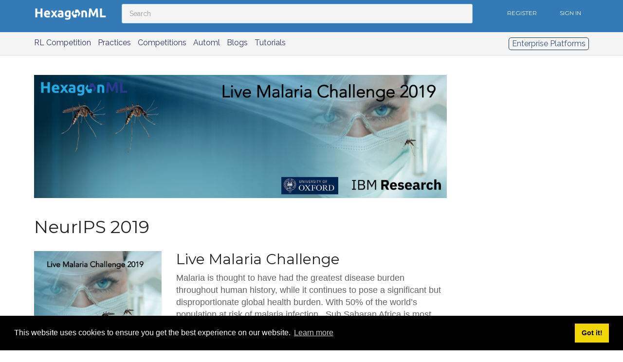

--- FILE ---
content_type: text/html; charset=utf-8
request_url: https://compete.hexagon-ml.com/practice/rl_competition/38/
body_size: 23553
content:
 
<!DOCTYPE html>
<html>

<head>
    <!-- Site made with Mobirise Website Builder v3.5.2, https://mobirise.com -->
    <meta charset="UTF-8">
    <meta http-equiv="X-UA-Compatible" content="IE=edge">
    <meta name="generator" content="Mobirise v3.5.2, mobirise.com">
    <meta name="viewport" content="width=device-width, initial-scale=1">
    <link rel="shortcut icon" href="/static/assets/images/hexagon-ml-logo-small.png" type="image/x-icon">
    <meta name="description" content="">
    
    
<meta name="twitter:card" content="summary">
<meta name="twiter:site" content="@kdd_news">
<meta name="twitter:title" content="NeurIPS 2019">
<meta name="twitter:description" content="Malaria is thought to have had the greatest disease burden throughout human history, while it continues to pose a significant but disproportionate global health burden.">
<meta name="twitter:image" content="https://compete.hexagon-ml.com//media/practice/thumbnail_nips2019.png">

    
    <title>hexagon-ml</title>
    <link rel="stylesheet" href="https://fonts.googleapis.com/css?family=Lora:400,700,400italic,700italic&amp;subset=latin">
    <link rel="stylesheet" href="https://fonts.googleapis.com/css?family=Montserrat:400,700">
    <link rel="stylesheet" href="https://fonts.googleapis.com/css?family=Raleway:400,100,200,300,500,600,700,800,900">
    <link rel="stylesheet" href="https://cdnjs.cloudflare.com/ajax/libs/font-awesome/4.7.0/css/font-awesome.min.css">
    <link rel="stylesheet" href="/static/assets/et-line-font-plugin/style.css">
    <link rel="stylesheet" href="/static/assets/bootstrap-material-design-font/css/material.css">
    <link rel="stylesheet" href="/static/assets/tether/tether.min.css">
    <link rel="stylesheet" href="/static/css/bootstrap.min.css">
    <link rel="stylesheet" href="/static/assets/socicon/css/socicon.min.css">

    <link rel="stylesheet" href="/static/assets/dropdown/css/style.css">
    <link rel="stylesheet" href="/static/assets/theme/css/style.css">
    <link rel="stylesheet" href="/static/assets/mobirise/css/mbr-additional.css" type="text/css">
    <link rel="stylesheet" href="/static/css/styles.css" type="text/css">

    <!-- Hotjar Tracking Code for compete.hexagon-ml.com -->
    <script>
        (function (h, o, t, j, a, r) {
            h.hj = h.hj || function () { (h.hj.q = h.hj.q || []).push(arguments) };
            h._hjSettings = { hjid: 2293527, hjsv: 6 };
            a = o.getElementsByTagName('head')[0];
            r = o.createElement('script'); r.async = 1;
            r.src = t + h._hjSettings.hjid + j + h._hjSettings.hjsv;
            a.appendChild(r);
        })(window, document, 'https://static.hotjar.com/c/hotjar-','.js?sv=');
    </script>
    
    
    <link rel="stylesheet" href="/static/css/home_style.css" type="text/css">
    <script src="/static/js/jquery/1.11.1/jquery.min.js"></script>
    <link rel="stylesheet" type="text/css" href="//cdnjs.cloudflare.com/ajax/libs/cookieconsent2/3.1.0/cookieconsent.min.css" />
    <script src="//cdnjs.cloudflare.com/ajax/libs/cookieconsent2/3.1.0/cookieconsent.min.js"></script>
    <script>
    window.addEventListener("load", function(){
    window.cookieconsent.initialise({
    "palette": {
        "popup": {
        "background": "#000"
        },
        "button": {
        "background": "#f1d600"
        }
    },
    "content": {
        "href": "http://demo.datacontests.com/cookie-policy/"
    }
    })});
    </script>
    
    
    
<link rel="stylesheet" href="/static/css/jquery-ui.min.css">

    
      

</head>

<body>

     

<section id="ext_menu-0">
    <nav class="navbar navbar-inverse navbar-fixed-top mb-0">
        <div class="container nav-table">
            <!-- Brand and toggle get grouped for better mobile display -->
            <div class="navbar-header">
                <button type="button" class="navbar-toggle collapsed pull-right" data-toggle="collapse" data-target="#bs-example-navbar-collapse-1" aria-expanded="false">
                    <span class="sr-only">Toggle navigation</span>
                    <span class="icon-bar"></span>
                    <span class="icon-bar"></span>
                    <span class="icon-bar"></span>
                </button>
                <a class="navbar-brand" href="/">
                    <img class="img" src="/static/img/logo.png">
                </a>
            </div>
            <!-- Collect the nav links, forms, and other content for toggling -->
            <div class="collapse navbar-collapse nav-dropdown navbar-toggleable-sm" id="bs-example-navbar-collapse-1">
                <form class="navbar-form navbar-nav" action="/search/" method="get">
                    <div class="form-group">
                        <input type="text" name="q" class="form-control" placeholder="Search" />
                    </div>
                </form>
                <ul class="nav navbar-nav navbar-right my-8">
                    
                    <li class="nav-item nav-btn">
                        <a class="nav-link btn btn-primary btn-nav" href="/profile/signup/">REGISTER</a>
                    </li>
                    <li class="nav-item nav-btn">
                        <a class="nav-link btn btn-primary btn-nav" href="/profile/login/">SIGN IN</a>
                    </li>
                    
                </ul>
            </div>
            <!-- /.navbar-collapse -->
        </div>
        <!-- /.container-fluid -->
    </nav>
    <div class="nav-menu">
        <div class="container">
            <!-- +++++++++++++++++++++++++++++++++++++navbar-2+++++++++++++++++++++++++++++++++++++++++++++++++ -->
            <!-- Collect the nav links, forms, and other content for toggling -->
            <ul class="list-inline mb-0">
                <li><a class="a-height" href="/practice/rl_competition/">RL Competition</a></li>
                <li><a class="a-height" href="/practice/list/">Practices</a></li>
                <li><a class="a-height" href="/practice/competition/">Competitions</a></li>
                <li><a class="a-height" href="/practice/automl/">Automl</a></li>
                <li><a class="a-height" href="/blog/">Blogs</a></li>
                <li><a href="/tutorial/" class="a-height">Tutorials</a></li>
                

                <!-- <li><a href="/pages/events" class="a-height">Events</a></li> -->
                <!-- <li><a href="/pages/faq" class="a-height">FAQs </a></li> -->
                <a href="https://www.hexagon-ml.com"><button class="special_btn pull-right">Enterprise Platforms</button></a>
            </ul>
        </div>
        <!-- /.navbar-collapse -->
    </div>
    <!-- /.container-fluid -->
</section>


<style>
    .dropdown-content {
        display: none;
        position: absolute;
        background-color: #f1f1f1;
        min-width: 160px;
        box-shadow: 0px 8px 16px 0px rgba(0, 0, 0, 0.2);
        z-index: 1;
    }
    
    .dropdown-content a {
        color: black;
        padding: 12px 16px;
        text-decoration: none;
        display: block;
    }
    
    .dropdown-content a:hover {
        background-color: #ddd;
    }
    
    .dropdown:hover .dropdown-content {
        display: block;
    }
</style>


    <section class="mbr-section article mbr-section__container mbr-after-navbar" id="content1-0">

    

     

    <div class="container">
    


    
    

<!-- <section><div class='alert-blog text-center'><p>Note:  We will be hosting a Q&A Session with the host (IBM Research ) team at Monday, June 3, 2019 10:00 pm, Pacific Daylight Time <br> (San Francisco, GMT-07:00).<br><a class="btn button_center btn-primary" href="https://ibm.webex.com/ibm/onstage/g.php?MTID=e6c51cf668193b121ed8b7e7a85455d68">Click here to join.</a></p></div></section>    -->
<!-- <section><div class='alert-blog text-center'><p>Note: This KDD 2019 competition is complete. Congratulations to all participants. Please see top 10 rankings in the <a href='https://compete.hexagon-ml.com/practice/rl_competition/37/#private_leaderboard'>Private Leaderboard</a>. Rankings for all participants and scores will be made available soon.</p></div></section> -->
   <div class="row">
    <div class="col-sm-9 col-sx-12">      
    <img id="banner_desc" src="/media/practice/rl_banner.png" onerror="this.src='/static/img/dsbanner-default.jpg'" style="max-width:100%;align:middle">
    
        <div class="row practice-heading">
            <div class="col-sm-12">
                    <br>
                    <h1>NeurIPS 2019</h1>
                    
            </div>
        </div>
        <div class="row">
            <div class="col-sm-4 detail">
                <div class="col-sx-12 thumbnail-img">
                    <img src="/media/practice/thumbnail_nips2019.png" title="NeurIPS 2019">
                </div>
                <div>
                    Share This:<br>
                    <a href="https://twitter.com/share?ref_src=twsrc%5Etfw" class="twitter-share-button" data-text="#hexagonml NeurIPS 2019" data-size="large" data-show-count="false">Tweet</a>
                    <a class="fb-share-button" data-href="https://compete.hexagon-ml.com/practice/rl_competition/38/" data-text="NeurIPS 2019" data-layout="button" data-size="large" target="_blank"  class="fb-xfbml-parse-ignore">Share</a>
                    <!-- <div id="shareBtn" class="btn btn-success clearfix">Share</div> -->        
                 </div><br>
                
                    
                    <a href="javascript:join_team('/practice/38/join/')" class="btn btn-primary">Join RL Competition</a>
                    
                

                <div class="col-sx-12">
                    <ul role="tablist" id="tabmenu" class="nav-refresh nav-tabs-refresh list-group">
                        <li class="list-group-item"><a href="#description" aria-controls="description" role="tab" data-toggle="tab">Description</a></li>
                        
                        <li class="list-group-item"><a href="/profile/login/?next=#data">Data</a></li>
                        
                        <li class="list-group-item"><a href="#evaluation" aria-controls="evaluation" role="tab" data-toggle="tab">Evaluation</a></li>
                        <li class="list-group-item"><a href="#rules" aria-controls="rules" role="tab" data-toggle="tab">Rules</a></li>
                        
                        <li class="list-group-item"><a href="#public_leaderboard" aria-controls="public_leaderboard" role="tab" data-toggle="tab">Leaderboard</a></li>
                        <!-- <li class="list-group-item"><a href="#datalicense" aria-controls="datalicense" role="tab" data-toggle="tab">Data License</a></li> -->
                        <li class="list-group-item"><a href="#getting_started_in_py" aria-controls="getting_started_in_py" role="tab" data-toggle="tab">Getting Started in Python</a></li>
                        <!-- <li class="list-group-item"><a href="http://forums.hexagon-ml.com/t/neurips-2019-live-malaria-challenge/565">Discussions</a></li> -->
                        <li class="list-group-item"><a href="https://forums.hexagon-ml.com/login">Forum</a></li>
                        <li class="list-group-item"><a href="#scripts" aria-controls="scripts" role="tab" data-toggle="tab">Script</a></li>
                        <li class="list-group-item"><a href="#faq" aria-controls="faq" role="tab" data-toggle="tab">FAQ</a></li>

                        
                        
                    </ul>
                </div>
            </div>
            <div class="col-sm-8">
                <div class="tab-content">
                    <div role="tabpanel" class="tab-pane" id="getting_started_in_py">
                            <h2>Getting Started in Python</h2>
                            <br> <pre style="color: rgb(0, 0, 0); white-space: pre-wrap;"><p class="p1"><span class="pl-c" style="color: rgb(106, 115, 125); font-family: SFMono-Regular, Consolas, &quot;Liberation Mono&quot;, Menlo, monospace; white-space: pre; background-color: rgb(255, 255, 255);">#</span><span style="color: rgb(106, 115, 125); font-family: SFMono-Regular, Consolas, &quot;Liberation Mono&quot;, Menlo, monospace; white-space: pre; background-color: rgb(255, 255, 255);">pip3 install https://github.com/IBM/ushiriki-policy-engine-library --user --upgrade</span></p><p class="p1"><span style="color: rgb(106, 115, 125); font-family: SFMono-Regular, Consolas, &quot;Liberation Mono&quot;, Menlo, monospace; white-space: pre; background-color: rgb(255, 255, 255);"><br></span><br></p><p class="p1">import numpy as np</p>
<p class="p1">from sys import exit, exc_info, argv</p>
<p class="p1">import random</p>
<p class="p1">from ushiriki_policy_engine_library.NeurIPS19ChallengeEnvironment import ChallengeEnvironment</p>
<p class="p1">from ushiriki_policy_engine_library.EvaluateSubmission import EvaluateAugmentedChallengeSubmission,<span class="Apple-converted-space">&nbsp; </span>EvaluateChallengeSubmission<span class="Apple-converted-space">&nbsp;</span></p>
<p class="p2"><br></p><p class="p1">class ChallengeEnvironment1(ChallengeEnvironment):</p>
<p class="p1"><span class="Apple-converted-space">&nbsp; &nbsp; </span>def __init__(self):</p><p class="p2"><br></p><p class="p1"># Please replace the Agent userID code with the code you received after joining the competition.</p><p class="p1"># userID="REPLACE_WITH_ID_RECEIVED"</p><p class="p2"><br></p><p class="p1"><span class="Apple-converted-space">&nbsp; &nbsp; &nbsp; &nbsp; </span>ChallengeEnvironment.__init__(self,baseuri="http://api.compete.hexagon-ml.com", userID="REPLACE_WITH_ID_RECEIVED" , experimentCount=2000, token="e4e2db39-5daa-48e5-84b4-2460d2844a10" )# for the demo proxy server</p>
<p class="p1">class CustomAgent:</p>
<p class="p1"><span class="Apple-converted-space">&nbsp; &nbsp; </span>def __init__(self, environment):</p>
<p class="p1"><span class="Apple-converted-space">&nbsp; &nbsp; &nbsp; &nbsp; </span>self.environment = environment</p><p class="p2"><br></p><p class="p1"><span class="Apple-converted-space">&nbsp; &nbsp; </span>def generate(self):</p>
<p class="p1"><span class="Apple-converted-space">&nbsp; &nbsp; &nbsp; &nbsp; </span>best_policy = None</p>
<p class="p1"><span class="Apple-converted-space">&nbsp; &nbsp; &nbsp; &nbsp; </span>best_reward = -float('Inf')</p>
<p class="p1"><span class="Apple-converted-space">&nbsp; &nbsp; &nbsp; &nbsp; </span>candidates = []</p>
<p class="p1"><span class="Apple-converted-space">&nbsp; &nbsp; &nbsp; &nbsp; </span>try:</p>
<p class="p1"><span class="Apple-converted-space">&nbsp; &nbsp; &nbsp; &nbsp; &nbsp; &nbsp; </span># Agents should make use of 20 episodes in each training run, if making sequential decisions</p>
<p class="p1"><span class="Apple-converted-space">&nbsp; &nbsp; &nbsp; &nbsp; &nbsp; &nbsp; </span>for i in range(20):</p>
<p class="p1"><span class="Apple-converted-space">&nbsp; &nbsp; &nbsp; &nbsp; &nbsp; &nbsp; &nbsp; &nbsp; </span>self.environment.reset()</p>
<p class="p1"><span class="Apple-converted-space">&nbsp; &nbsp; &nbsp; &nbsp; &nbsp; &nbsp; &nbsp; &nbsp; </span>policy = {}</p>
<p class="p1"><span class="Apple-converted-space">&nbsp; &nbsp; &nbsp; &nbsp; &nbsp; &nbsp; &nbsp; &nbsp; </span>for j in range(self.environment.policyDimension): #episode length</p>
<p class="p1"><span class="Apple-converted-space">&nbsp; &nbsp; &nbsp; &nbsp; &nbsp; &nbsp; &nbsp; &nbsp; &nbsp; &nbsp; </span>policy[str(j+1)]=[random.random(),random.random()]</p>
<p class="p1"><span class="Apple-converted-space">&nbsp; &nbsp; &nbsp; &nbsp; &nbsp; &nbsp; &nbsp; &nbsp; </span>candidates.append(policy)</p>
<p class="p2"><span class="Apple-converted-space">&nbsp;&nbsp; &nbsp; &nbsp; &nbsp; &nbsp; &nbsp; &nbsp; </span></p><p class="p1"><span class="Apple-converted-space">&nbsp; &nbsp; &nbsp; &nbsp; &nbsp; &nbsp; </span>rewards = self.environment.evaluatePolicy(candidates)</p>
<p class="p1"><span class="Apple-converted-space">&nbsp; &nbsp; &nbsp; &nbsp; &nbsp; &nbsp; </span>best_policy = candidates[np.argmax(rewards)]</p>
<p class="p1"><span class="Apple-converted-space">&nbsp; &nbsp; &nbsp; &nbsp; &nbsp; &nbsp; </span>best_reward = rewards[np.argmax(rewards)]</p>
<p class="p2"><span class="Apple-converted-space">&nbsp;&nbsp; &nbsp; &nbsp; </span></p><p class="p1"><span class="Apple-converted-space">&nbsp; &nbsp; &nbsp; &nbsp; </span>except (KeyboardInterrupt, SystemExit):</p>
<p class="p1"><span class="Apple-converted-space">&nbsp; &nbsp; &nbsp; &nbsp; &nbsp; &nbsp; </span>print(exc_info())&nbsp; &nbsp; &nbsp; &nbsp;</p>
<p class="p1"><span class="Apple-converted-space">&nbsp; &nbsp; &nbsp; &nbsp; </span>return best_policy, best_reward</p>
<p class="p1">eval = EvaluateAugmentedChallengeSubmission(ChallengeEnvironment1, CustomAgent, "test_stop.csv")</p>


</pre><style type="text/css">
p.p1 {margin: 0.0px 0.0px 0.0px 0.0px; font: 12.0px 'Helvetica Neue'}
p.p2 {margin: 0.0px 0.0px 0.0px 0.0px; font: 12.0px 'Helvetica Neue'; min-height: 14.0px}
</style>
                    </div>
                    <div role="tabpanel" class="tab-pane" id="faq">
                        <h2>FAQ</h2>
                        <div class="OutlineElement Ltr SCXW215170905 BCX0" style="color: rgb(35, 35, 35); font-family: Raleway, sans-serif; margin: 0px; padding: 0px; user-select: text; -webkit-user-drag: none; -webkit-tap-highlight-color: transparent; overflow: visible; cursor: text; clear: both; position: relative; direction: ltr;"><h1 style="margin-bottom: 16px; font-size: 2em; font-family: -apple-system, system-ui, &quot;Segoe UI&quot;, Helvetica, Arial, sans-serif, &quot;Apple Color Emoji&quot;, &quot;Segoe UI Emoji&quot;, &quot;Segoe UI Symbol&quot;; line-height: 1.25; color: rgb(36, 41, 46); word-break: break-word; overflow-wrap: break-word; border-bottom: 1px solid rgb(234, 236, 239); padding-bottom: 0.3em; margin-top: 0px !important;"><p class="paragraph" style="margin:0in;margin-bottom:.0001pt;text-align:justify;
text-justify:inter-ideograph;vertical-align:baseline"><span class="normaltextrun"><b><span style="font-size:12.0pt;font-family:&quot;Calibri&quot;,sans-serif;
mso-bidi-font-family:&quot;Segoe UI&quot;;mso-ansi-language:EN-US">I want to know more
about Malaria?</span></b></span><span class="eop"><b><span style="font-size:12.0pt;
font-family:&quot;Calibri&quot;,sans-serif;mso-bidi-font-family:&quot;Segoe UI&quot;;mso-ansi-language:
EN-US">&nbsp;</span></b></span><span style="font-size:9.0pt;font-family:&quot;Segoe UI&quot;,sans-serif;
mso-ansi-language:EN-US"><o:p></o:p></span></p><p class="paragraph" style="margin:0in;margin-bottom:.0001pt;text-align:justify;
text-justify:inter-ideograph;vertical-align:baseline"><span class="eop"><span style="font-size:12.0pt;font-family:&quot;Calibri&quot;,sans-serif;mso-bidi-font-family:
&quot;Segoe UI&quot;;mso-ansi-language:EN-US">&nbsp;</span></span><span style="font-size:
9.0pt;font-family:&quot;Segoe UI&quot;,sans-serif;mso-ansi-language:EN-US"><o:p></o:p></span></p><p class="paragraph" style="margin:0in;margin-bottom:.0001pt;vertical-align:baseline"><span lang="EN-GB" style="font-size:9.0pt;font-family:&quot;Segoe UI&quot;,sans-serif"><a href="https://www.who.int/features/factfiles/malaria/en/" target="_blank"><span class="normaltextrun"><span lang="EN-US" style="font-size:12.0pt;font-family:&quot;Calibri&quot;,sans-serif;
mso-bidi-font-family:&quot;Segoe UI&quot;;color:#0563C1;mso-ansi-language:EN-US;
text-decoration:none;text-underline:none">https://www.who.int/features/factfiles/malaria/en/</span></span></a></span><span class="eop"><span lang="EN-GB" style="font-size:12.0pt;font-family:&quot;Calibri&quot;,sans-serif;
mso-bidi-font-family:&quot;Segoe UI&quot;">&nbsp;</span></span><span lang="EN-GB" style="font-size:9.0pt;font-family:&quot;Segoe UI&quot;,sans-serif"><o:p></o:p></span></p><p class="paragraph" style="margin:0in;margin-bottom:.0001pt;text-align:justify;
text-justify:inter-ideograph;vertical-align:baseline"><span class="eop"><span style="font-size:12.0pt;font-family:&quot;Calibri&quot;,sans-serif;mso-bidi-font-family:
&quot;Segoe UI&quot;;mso-ansi-language:EN-US">&nbsp;</span></span><span style="font-size:
9.0pt;font-family:&quot;Segoe UI&quot;,sans-serif;mso-ansi-language:EN-US"><o:p></o:p></span></p><p class="paragraph" style="margin:0in;margin-bottom:.0001pt;text-align:justify;
text-justify:inter-ideograph;vertical-align:baseline"><span class="normaltextrun"><b><span style="font-size:12.0pt;font-family:&quot;Calibri&quot;,sans-serif;
mso-bidi-font-family:&quot;Segoe UI&quot;;mso-ansi-language:EN-US">What are ITNs and IRS?</span></b></span><span class="eop"><b><span style="font-size:12.0pt;font-family:&quot;Calibri&quot;,sans-serif;
mso-bidi-font-family:&quot;Segoe UI&quot;;mso-ansi-language:EN-US">&nbsp;</span></b></span><span style="font-size:9.0pt;font-family:&quot;Segoe UI&quot;,sans-serif;mso-ansi-language:
EN-US"><o:p></o:p></span></p><p class="paragraph" style="margin:0in;margin-bottom:.0001pt;text-align:justify;
text-justify:inter-ideograph;vertical-align:baseline"><span class="eop"><span style="font-size:12.0pt;font-family:&quot;Calibri&quot;,sans-serif;mso-bidi-font-family:
&quot;Segoe UI&quot;;mso-ansi-language:EN-US">&nbsp;</span></span><span style="font-size:
9.0pt;font-family:&quot;Segoe UI&quot;,sans-serif;mso-ansi-language:EN-US"><o:p></o:p></span></p><p class="paragraph" style="margin:0in;margin-bottom:.0001pt;text-align:justify;
text-justify:inter-ideograph;vertical-align:baseline"><span class="normaltextrun"><span style="font-size:12.0pt;font-family:&quot;Calibri&quot;,sans-serif;
mso-bidi-font-family:&quot;Segoe UI&quot;;mso-ansi-language:EN-US">Insecticide Treated
Nets (ITNs) and Indoor Residual&nbsp;Spraying (IRS) are among the most studied
interventions in modelling malaria transmission</span></span><span class="eop"><span style="font-size:12.0pt;font-family:&quot;Calibri&quot;,sans-serif;mso-bidi-font-family:
&quot;Segoe UI&quot;;mso-ansi-language:EN-US">&nbsp;</span></span><span style="font-size:
9.0pt;font-family:&quot;Segoe UI&quot;,sans-serif;mso-ansi-language:EN-US"><o:p></o:p></span></p><p class="paragraph" style="margin:0in;margin-bottom:.0001pt;text-align:justify;
text-justify:inter-ideograph;vertical-align:baseline"><span class="eop"><span style="font-size:12.0pt;font-family:&quot;Calibri&quot;,sans-serif;mso-bidi-font-family:
&quot;Segoe UI&quot;;mso-ansi-language:EN-US">&nbsp;</span></span><span style="font-size:
9.0pt;font-family:&quot;Segoe UI&quot;,sans-serif;mso-ansi-language:EN-US"><o:p></o:p></span></p><p class="paragraph" style="margin:0in;margin-bottom:.0001pt;text-align:justify;
text-justify:inter-ideograph;vertical-align:baseline"><span class="normaltextrun"><b><span style="font-size:12.0pt;font-family:&quot;Calibri&quot;,sans-serif;
mso-bidi-font-family:&quot;Segoe UI&quot;;mso-ansi-language:EN-US">Where can I find more
information about Reinforcement Learning?</span></b></span><span class="eop"><b><span style="font-size:12.0pt;font-family:&quot;Calibri&quot;,sans-serif;mso-bidi-font-family:
&quot;Segoe UI&quot;;mso-ansi-language:EN-US">&nbsp;</span></b></span><span style="font-size:9.0pt;font-family:&quot;Segoe UI&quot;,sans-serif;mso-ansi-language:
EN-US"><o:p></o:p></span></p><p class="paragraph" style="margin:0in;margin-bottom:.0001pt;text-align:justify;
text-justify:inter-ideograph;vertical-align:baseline"><span class="eop"><span style="font-size:12.0pt;font-family:&quot;Calibri&quot;,sans-serif;mso-bidi-font-family:
&quot;Segoe UI&quot;;mso-ansi-language:EN-US">&nbsp;</span></span><span style="font-size:
9.0pt;font-family:&quot;Segoe UI&quot;,sans-serif;mso-ansi-language:EN-US"><o:p></o:p></span></p><p class="paragraph" style="margin:0in;margin-bottom:.0001pt;text-align:justify;
text-justify:inter-ideograph;vertical-align:baseline"><span class="normaltextrun"><span style="font-size:12.0pt;font-family:&quot;Calibri&quot;,sans-serif;
mso-bidi-font-family:&quot;Segoe UI&quot;;mso-ansi-language:EN-US">It is a subject
covered in terms of our material in the tutorial but you will find extensive
reading materials and many&nbsp;useful blogs based on your level and interest.</span></span><span class="eop"><span style="font-size:12.0pt;font-family:&quot;Calibri&quot;,sans-serif;
mso-bidi-font-family:&quot;Segoe UI&quot;;mso-ansi-language:EN-US">&nbsp;</span></span><span style="font-size:9.0pt;font-family:&quot;Segoe UI&quot;,sans-serif;mso-ansi-language:
EN-US"><o:p></o:p></span></p><p class="paragraph" style="margin:0in;margin-bottom:.0001pt;text-align:justify;
text-justify:inter-ideograph;vertical-align:baseline"><span class="eop"><span style="font-size:12.0pt;font-family:&quot;Calibri&quot;,sans-serif;mso-bidi-font-family:
&quot;Segoe UI&quot;;mso-ansi-language:EN-US">&nbsp;</span></span><span style="font-size:
9.0pt;font-family:&quot;Segoe UI&quot;,sans-serif;mso-ansi-language:EN-US"><o:p></o:p></span></p><p class="paragraph" style="margin:0in;margin-bottom:.0001pt;text-align:justify;
text-justify:inter-ideograph;vertical-align:baseline"><span class="normaltextrun"><b><span style="font-size:12.0pt;font-family:&quot;Calibri&quot;,sans-serif;
mso-bidi-font-family:&quot;Segoe UI&quot;;mso-ansi-language:EN-US">What malaria setting
is being modelled?</span></b></span><span class="eop"><b><span style="font-size:
12.0pt;font-family:&quot;Calibri&quot;,sans-serif;mso-bidi-font-family:&quot;Segoe UI&quot;;
mso-ansi-language:EN-US">&nbsp;</span></b></span><span style="font-size:9.0pt;
font-family:&quot;Segoe UI&quot;,sans-serif;mso-ansi-language:EN-US"><o:p></o:p></span></p><p class="paragraph" style="margin:0in;margin-bottom:.0001pt;text-align:justify;
text-justify:inter-ideograph;vertical-align:baseline"><span class="eop"><span style="font-size:12.0pt;font-family:&quot;Calibri&quot;,sans-serif;mso-bidi-font-family:
&quot;Segoe UI&quot;;mso-ansi-language:EN-US">&nbsp;</span></span><span style="font-size:
9.0pt;font-family:&quot;Segoe UI&quot;,sans-serif;mso-ansi-language:EN-US"><o:p></o:p></span></p><p style="margin-top: 0.25em;">




<!--[if gte mso 9]><xml>
 <o:OfficeDocumentSettings>
  <o:AllowPNG/>
 </o:OfficeDocumentSettings>
</xml><![endif]-->


<!--[if gte mso 9]><xml>
 <w:WordDocument>
  <w:View>Normal</w:View>
  <w:Zoom>0</w:Zoom>
  <w:TrackMoves/>
  <w:TrackFormatting/>
  <w:PunctuationKerning/>
  <w:ValidateAgainstSchemas/>
  <w:SaveIfXMLInvalid>false</w:SaveIfXMLInvalid>
  <w:IgnoreMixedContent>false</w:IgnoreMixedContent>
  <w:AlwaysShowPlaceholderText>false</w:AlwaysShowPlaceholderText>
  <w:DoNotPromoteQF/>
  <w:LidThemeOther>EN-GB</w:LidThemeOther>
  <w:LidThemeAsian>JA</w:LidThemeAsian>
  <w:LidThemeComplexScript>X-NONE</w:LidThemeComplexScript>
  <w:Compatibility>
   <w:BreakWrappedTables/>
   <w:SnapToGridInCell/>
   <w:WrapTextWithPunct/>
   <w:UseAsianBreakRules/>
   <w:DontGrowAutofit/>
   <w:SplitPgBreakAndParaMark/>
   <w:EnableOpenTypeKerning/>
   <w:DontFlipMirrorIndents/>
   <w:OverrideTableStyleHps/>
   <w:UseFELayout/>
  </w:Compatibility>
  <w:DoNotOptimizeForBrowser/>
  <m:mathPr>
   <m:mathFont m:val="Cambria Math"/>
   <m:brkBin m:val="before"/>
   <m:brkBinSub m:val="&#45;-"/>
   <m:smallFrac m:val="off"/>
   <m:dispDef/>
   <m:lMargin m:val="0"/>
   <m:rMargin m:val="0"/>
   <m:defJc m:val="centerGroup"/>
   <m:wrapIndent m:val="1440"/>
   <m:intLim m:val="subSup"/>
   <m:naryLim m:val="undOvr"/>
  </m:mathPr></w:WordDocument>
</xml><![endif]--><!--[if gte mso 9]><xml>
 <w:LatentStyles DefLockedState="false" DefUnhideWhenUsed="false"
  DefSemiHidden="false" DefQFormat="false" DefPriority="99"
  LatentStyleCount="375">
  <w:LsdException Locked="false" Priority="0" QFormat="true" Name="Normal"/>
  <w:LsdException Locked="false" Priority="9" QFormat="true" Name="heading 1"/>
  <w:LsdException Locked="false" Priority="9" SemiHidden="true"
   UnhideWhenUsed="true" QFormat="true" Name="heading 2"/>
  <w:LsdException Locked="false" Priority="9" SemiHidden="true"
   UnhideWhenUsed="true" QFormat="true" Name="heading 3"/>
  <w:LsdException Locked="false" Priority="9" SemiHidden="true"
   UnhideWhenUsed="true" QFormat="true" Name="heading 4"/>
  <w:LsdException Locked="false" Priority="9" SemiHidden="true"
   UnhideWhenUsed="true" QFormat="true" Name="heading 5"/>
  <w:LsdException Locked="false" Priority="9" SemiHidden="true"
   UnhideWhenUsed="true" QFormat="true" Name="heading 6"/>
  <w:LsdException Locked="false" Priority="9" SemiHidden="true"
   UnhideWhenUsed="true" QFormat="true" Name="heading 7"/>
  <w:LsdException Locked="false" Priority="9" SemiHidden="true"
   UnhideWhenUsed="true" QFormat="true" Name="heading 8"/>
  <w:LsdException Locked="false" Priority="9" SemiHidden="true"
   UnhideWhenUsed="true" QFormat="true" Name="heading 9"/>
  <w:LsdException Locked="false" SemiHidden="true" UnhideWhenUsed="true"
   Name="index 1"/>
  <w:LsdException Locked="false" SemiHidden="true" UnhideWhenUsed="true"
   Name="index 2"/>
  <w:LsdException Locked="false" SemiHidden="true" UnhideWhenUsed="true"
   Name="index 3"/>
  <w:LsdException Locked="false" SemiHidden="true" UnhideWhenUsed="true"
   Name="index 4"/>
  <w:LsdException Locked="false" SemiHidden="true" UnhideWhenUsed="true"
   Name="index 5"/>
  <w:LsdException Locked="false" SemiHidden="true" UnhideWhenUsed="true"
   Name="index 6"/>
  <w:LsdException Locked="false" SemiHidden="true" UnhideWhenUsed="true"
   Name="index 7"/>
  <w:LsdException Locked="false" SemiHidden="true" UnhideWhenUsed="true"
   Name="index 8"/>
  <w:LsdException Locked="false" SemiHidden="true" UnhideWhenUsed="true"
   Name="index 9"/>
  <w:LsdException Locked="false" Priority="39" SemiHidden="true"
   UnhideWhenUsed="true" Name="toc 1"/>
  <w:LsdException Locked="false" Priority="39" SemiHidden="true"
   UnhideWhenUsed="true" Name="toc 2"/>
  <w:LsdException Locked="false" Priority="39" SemiHidden="true"
   UnhideWhenUsed="true" Name="toc 3"/>
  <w:LsdException Locked="false" Priority="39" SemiHidden="true"
   UnhideWhenUsed="true" Name="toc 4"/>
  <w:LsdException Locked="false" Priority="39" SemiHidden="true"
   UnhideWhenUsed="true" Name="toc 5"/>
  <w:LsdException Locked="false" Priority="39" SemiHidden="true"
   UnhideWhenUsed="true" Name="toc 6"/>
  <w:LsdException Locked="false" Priority="39" SemiHidden="true"
   UnhideWhenUsed="true" Name="toc 7"/>
  <w:LsdException Locked="false" Priority="39" SemiHidden="true"
   UnhideWhenUsed="true" Name="toc 8"/>
  <w:LsdException Locked="false" Priority="39" SemiHidden="true"
   UnhideWhenUsed="true" Name="toc 9"/>
  <w:LsdException Locked="false" SemiHidden="true" UnhideWhenUsed="true"
   Name="Normal Indent"/>
  <w:LsdException Locked="false" SemiHidden="true" UnhideWhenUsed="true"
   Name="footnote text"/>
  <w:LsdException Locked="false" SemiHidden="true" UnhideWhenUsed="true"
   Name="annotation text"/>
  <w:LsdException Locked="false" SemiHidden="true" UnhideWhenUsed="true"
   Name="header"/>
  <w:LsdException Locked="false" SemiHidden="true" UnhideWhenUsed="true"
   Name="footer"/>
  <w:LsdException Locked="false" SemiHidden="true" UnhideWhenUsed="true"
   Name="index heading"/>
  <w:LsdException Locked="false" Priority="35" SemiHidden="true"
   UnhideWhenUsed="true" QFormat="true" Name="caption"/>
  <w:LsdException Locked="false" SemiHidden="true" UnhideWhenUsed="true"
   Name="table of figures"/>
  <w:LsdException Locked="false" SemiHidden="true" UnhideWhenUsed="true"
   Name="envelope address"/>
  <w:LsdException Locked="false" SemiHidden="true" UnhideWhenUsed="true"
   Name="envelope return"/>
  <w:LsdException Locked="false" SemiHidden="true" UnhideWhenUsed="true"
   Name="footnote reference"/>
  <w:LsdException Locked="false" SemiHidden="true" UnhideWhenUsed="true"
   Name="annotation reference"/>
  <w:LsdException Locked="false" SemiHidden="true" UnhideWhenUsed="true"
   Name="line number"/>
  <w:LsdException Locked="false" SemiHidden="true" UnhideWhenUsed="true"
   Name="page number"/>
  <w:LsdException Locked="false" SemiHidden="true" UnhideWhenUsed="true"
   Name="endnote reference"/>
  <w:LsdException Locked="false" SemiHidden="true" UnhideWhenUsed="true"
   Name="endnote text"/>
  <w:LsdException Locked="false" SemiHidden="true" UnhideWhenUsed="true"
   Name="table of authorities"/>
  <w:LsdException Locked="false" SemiHidden="true" UnhideWhenUsed="true"
   Name="macro"/>
  <w:LsdException Locked="false" SemiHidden="true" UnhideWhenUsed="true"
   Name="toa heading"/>
  <w:LsdException Locked="false" SemiHidden="true" UnhideWhenUsed="true"
   Name="List"/>
  <w:LsdException Locked="false" SemiHidden="true" UnhideWhenUsed="true"
   Name="List Bullet"/>
  <w:LsdException Locked="false" SemiHidden="true" UnhideWhenUsed="true"
   Name="List Number"/>
  <w:LsdException Locked="false" SemiHidden="true" UnhideWhenUsed="true"
   Name="List 2"/>
  <w:LsdException Locked="false" SemiHidden="true" UnhideWhenUsed="true"
   Name="List 3"/>
  <w:LsdException Locked="false" SemiHidden="true" UnhideWhenUsed="true"
   Name="List 4"/>
  <w:LsdException Locked="false" SemiHidden="true" UnhideWhenUsed="true"
   Name="List 5"/>
  <w:LsdException Locked="false" SemiHidden="true" UnhideWhenUsed="true"
   Name="List Bullet 2"/>
  <w:LsdException Locked="false" SemiHidden="true" UnhideWhenUsed="true"
   Name="List Bullet 3"/>
  <w:LsdException Locked="false" SemiHidden="true" UnhideWhenUsed="true"
   Name="List Bullet 4"/>
  <w:LsdException Locked="false" SemiHidden="true" UnhideWhenUsed="true"
   Name="List Bullet 5"/>
  <w:LsdException Locked="false" SemiHidden="true" UnhideWhenUsed="true"
   Name="List Number 2"/>
  <w:LsdException Locked="false" SemiHidden="true" UnhideWhenUsed="true"
   Name="List Number 3"/>
  <w:LsdException Locked="false" SemiHidden="true" UnhideWhenUsed="true"
   Name="List Number 4"/>
  <w:LsdException Locked="false" SemiHidden="true" UnhideWhenUsed="true"
   Name="List Number 5"/>
  <w:LsdException Locked="false" Priority="10" QFormat="true" Name="Title"/>
  <w:LsdException Locked="false" SemiHidden="true" UnhideWhenUsed="true"
   Name="Closing"/>
  <w:LsdException Locked="false" SemiHidden="true" UnhideWhenUsed="true"
   Name="Signature"/>
  <w:LsdException Locked="false" Priority="1" SemiHidden="true"
   UnhideWhenUsed="true" Name="Default Paragraph Font"/>
  <w:LsdException Locked="false" SemiHidden="true" UnhideWhenUsed="true"
   Name="Body Text"/>
  <w:LsdException Locked="false" SemiHidden="true" UnhideWhenUsed="true"
   Name="Body Text Indent"/>
  <w:LsdException Locked="false" SemiHidden="true" UnhideWhenUsed="true"
   Name="List Continue"/>
  <w:LsdException Locked="false" SemiHidden="true" UnhideWhenUsed="true"
   Name="List Continue 2"/>
  <w:LsdException Locked="false" SemiHidden="true" UnhideWhenUsed="true"
   Name="List Continue 3"/>
  <w:LsdException Locked="false" SemiHidden="true" UnhideWhenUsed="true"
   Name="List Continue 4"/>
  <w:LsdException Locked="false" SemiHidden="true" UnhideWhenUsed="true"
   Name="List Continue 5"/>
  <w:LsdException Locked="false" SemiHidden="true" UnhideWhenUsed="true"
   Name="Message Header"/>
  <w:LsdException Locked="false" Priority="11" QFormat="true" Name="Subtitle"/>
  <w:LsdException Locked="false" SemiHidden="true" UnhideWhenUsed="true"
   Name="Salutation"/>
  <w:LsdException Locked="false" SemiHidden="true" UnhideWhenUsed="true"
   Name="Date"/>
  <w:LsdException Locked="false" SemiHidden="true" UnhideWhenUsed="true"
   Name="Body Text First Indent"/>
  <w:LsdException Locked="false" SemiHidden="true" UnhideWhenUsed="true"
   Name="Body Text First Indent 2"/>
  <w:LsdException Locked="false" SemiHidden="true" UnhideWhenUsed="true"
   Name="Note Heading"/>
  <w:LsdException Locked="false" SemiHidden="true" UnhideWhenUsed="true"
   Name="Body Text 2"/>
  <w:LsdException Locked="false" SemiHidden="true" UnhideWhenUsed="true"
   Name="Body Text 3"/>
  <w:LsdException Locked="false" SemiHidden="true" UnhideWhenUsed="true"
   Name="Body Text Indent 2"/>
  <w:LsdException Locked="false" SemiHidden="true" UnhideWhenUsed="true"
   Name="Body Text Indent 3"/>
  <w:LsdException Locked="false" SemiHidden="true" UnhideWhenUsed="true"
   Name="Block Text"/>
  <w:LsdException Locked="false" SemiHidden="true" UnhideWhenUsed="true"
   Name="Hyperlink"/>
  <w:LsdException Locked="false" Priority="0" SemiHidden="true"
   UnhideWhenUsed="true" Name="FollowedHyperlink"/>
  <w:LsdException Locked="false" Priority="22" QFormat="true" Name="Strong"/>
  <w:LsdException Locked="false" Priority="20" QFormat="true" Name="Emphasis"/>
  <w:LsdException Locked="false" SemiHidden="true" UnhideWhenUsed="true"
   Name="Document Map"/>
  <w:LsdException Locked="false" SemiHidden="true" UnhideWhenUsed="true"
   Name="Plain Text"/>
  <w:LsdException Locked="false" SemiHidden="true" UnhideWhenUsed="true"
   Name="E-mail Signature"/>
  <w:LsdException Locked="false" SemiHidden="true" UnhideWhenUsed="true"
   Name="HTML Top of Form"/>
  <w:LsdException Locked="false" SemiHidden="true" UnhideWhenUsed="true"
   Name="HTML Bottom of Form"/>
  <w:LsdException Locked="false" SemiHidden="true" UnhideWhenUsed="true"
   Name="Normal (Web)"/>
  <w:LsdException Locked="false" SemiHidden="true" UnhideWhenUsed="true"
   Name="HTML Acronym"/>
  <w:LsdException Locked="false" SemiHidden="true" UnhideWhenUsed="true"
   Name="HTML Address"/>
  <w:LsdException Locked="false" SemiHidden="true" UnhideWhenUsed="true"
   Name="HTML Cite"/>
  <w:LsdException Locked="false" SemiHidden="true" UnhideWhenUsed="true"
   Name="HTML Code"/>
  <w:LsdException Locked="false" SemiHidden="true" UnhideWhenUsed="true"
   Name="HTML Definition"/>
  <w:LsdException Locked="false" SemiHidden="true" UnhideWhenUsed="true"
   Name="HTML Keyboard"/>
  <w:LsdException Locked="false" SemiHidden="true" UnhideWhenUsed="true"
   Name="HTML Preformatted"/>
  <w:LsdException Locked="false" SemiHidden="true" UnhideWhenUsed="true"
   Name="HTML Sample"/>
  <w:LsdException Locked="false" SemiHidden="true" UnhideWhenUsed="true"
   Name="HTML Typewriter"/>
  <w:LsdException Locked="false" SemiHidden="true" UnhideWhenUsed="true"
   Name="HTML Variable"/>
  <w:LsdException Locked="false" SemiHidden="true" UnhideWhenUsed="true"
   Name="Normal Table"/>
  <w:LsdException Locked="false" SemiHidden="true" UnhideWhenUsed="true"
   Name="annotation subject"/>
  <w:LsdException Locked="false" SemiHidden="true" UnhideWhenUsed="true"
   Name="No List"/>
  <w:LsdException Locked="false" SemiHidden="true" UnhideWhenUsed="true"
   Name="Outline List 1"/>
  <w:LsdException Locked="false" SemiHidden="true" UnhideWhenUsed="true"
   Name="Outline List 2"/>
  <w:LsdException Locked="false" SemiHidden="true" UnhideWhenUsed="true"
   Name="Outline List 3"/>
  <w:LsdException Locked="false" SemiHidden="true" UnhideWhenUsed="true"
   Name="Table Simple 1"/>
  <w:LsdException Locked="false" SemiHidden="true" UnhideWhenUsed="true"
   Name="Table Simple 2"/>
  <w:LsdException Locked="false" SemiHidden="true" UnhideWhenUsed="true"
   Name="Table Simple 3"/>
  <w:LsdException Locked="false" SemiHidden="true" UnhideWhenUsed="true"
   Name="Table Classic 1"/>
  <w:LsdException Locked="false" SemiHidden="true" UnhideWhenUsed="true"
   Name="Table Classic 2"/>
  <w:LsdException Locked="false" SemiHidden="true" UnhideWhenUsed="true"
   Name="Table Classic 3"/>
  <w:LsdException Locked="false" SemiHidden="true" UnhideWhenUsed="true"
   Name="Table Classic 4"/>
  <w:LsdException Locked="false" SemiHidden="true" UnhideWhenUsed="true"
   Name="Table Colorful 1"/>
  <w:LsdException Locked="false" SemiHidden="true" UnhideWhenUsed="true"
   Name="Table Colorful 2"/>
  <w:LsdException Locked="false" SemiHidden="true" UnhideWhenUsed="true"
   Name="Table Colorful 3"/>
  <w:LsdException Locked="false" SemiHidden="true" UnhideWhenUsed="true"
   Name="Table Columns 1"/>
  <w:LsdException Locked="false" SemiHidden="true" UnhideWhenUsed="true"
   Name="Table Columns 2"/>
  <w:LsdException Locked="false" SemiHidden="true" UnhideWhenUsed="true"
   Name="Table Columns 3"/>
  <w:LsdException Locked="false" SemiHidden="true" UnhideWhenUsed="true"
   Name="Table Columns 4"/>
  <w:LsdException Locked="false" SemiHidden="true" UnhideWhenUsed="true"
   Name="Table Columns 5"/>
  <w:LsdException Locked="false" SemiHidden="true" UnhideWhenUsed="true"
   Name="Table Grid 1"/>
  <w:LsdException Locked="false" SemiHidden="true" UnhideWhenUsed="true"
   Name="Table Grid 2"/>
  <w:LsdException Locked="false" SemiHidden="true" UnhideWhenUsed="true"
   Name="Table Grid 3"/>
  <w:LsdException Locked="false" SemiHidden="true" UnhideWhenUsed="true"
   Name="Table Grid 4"/>
  <w:LsdException Locked="false" SemiHidden="true" UnhideWhenUsed="true"
   Name="Table Grid 5"/>
  <w:LsdException Locked="false" SemiHidden="true" UnhideWhenUsed="true"
   Name="Table Grid 6"/>
  <w:LsdException Locked="false" SemiHidden="true" UnhideWhenUsed="true"
   Name="Table Grid 7"/>
  <w:LsdException Locked="false" SemiHidden="true" UnhideWhenUsed="true"
   Name="Table Grid 8"/>
  <w:LsdException Locked="false" SemiHidden="true" UnhideWhenUsed="true"
   Name="Table List 1"/>
  <w:LsdException Locked="false" SemiHidden="true" UnhideWhenUsed="true"
   Name="Table List 2"/>
  <w:LsdException Locked="false" SemiHidden="true" UnhideWhenUsed="true"
   Name="Table List 3"/>
  <w:LsdException Locked="false" SemiHidden="true" UnhideWhenUsed="true"
   Name="Table List 4"/>
  <w:LsdException Locked="false" SemiHidden="true" UnhideWhenUsed="true"
   Name="Table List 5"/>
  <w:LsdException Locked="false" SemiHidden="true" UnhideWhenUsed="true"
   Name="Table List 6"/>
  <w:LsdException Locked="false" SemiHidden="true" UnhideWhenUsed="true"
   Name="Table List 7"/>
  <w:LsdException Locked="false" SemiHidden="true" UnhideWhenUsed="true"
   Name="Table List 8"/>
  <w:LsdException Locked="false" SemiHidden="true" UnhideWhenUsed="true"
   Name="Table 3D effects 1"/>
  <w:LsdException Locked="false" SemiHidden="true" UnhideWhenUsed="true"
   Name="Table 3D effects 2"/>
  <w:LsdException Locked="false" SemiHidden="true" UnhideWhenUsed="true"
   Name="Table 3D effects 3"/>
  <w:LsdException Locked="false" SemiHidden="true" UnhideWhenUsed="true"
   Name="Table Contemporary"/>
  <w:LsdException Locked="false" SemiHidden="true" UnhideWhenUsed="true"
   Name="Table Elegant"/>
  <w:LsdException Locked="false" SemiHidden="true" UnhideWhenUsed="true"
   Name="Table Professional"/>
  <w:LsdException Locked="false" SemiHidden="true" UnhideWhenUsed="true"
   Name="Table Subtle 1"/>
  <w:LsdException Locked="false" SemiHidden="true" UnhideWhenUsed="true"
   Name="Table Subtle 2"/>
  <w:LsdException Locked="false" SemiHidden="true" UnhideWhenUsed="true"
   Name="Table Web 1"/>
  <w:LsdException Locked="false" SemiHidden="true" UnhideWhenUsed="true"
   Name="Table Web 2"/>
  <w:LsdException Locked="false" SemiHidden="true" UnhideWhenUsed="true"
   Name="Table Web 3"/>
  <w:LsdException Locked="false" Priority="0" SemiHidden="true"
   UnhideWhenUsed="true" Name="Balloon Text"/>
  <w:LsdException Locked="false" Priority="0" Name="Table Grid"/>
  <w:LsdException Locked="false" SemiHidden="true" UnhideWhenUsed="true"
   Name="Table Theme"/>
  <w:LsdException Locked="false" SemiHidden="true" Name="Placeholder Text"/>
  <w:LsdException Locked="false" Priority="1" QFormat="true" Name="No Spacing"/>
  <w:LsdException Locked="false" Priority="60" Name="Light Shading"/>
  <w:LsdException Locked="false" Priority="61" Name="Light List"/>
  <w:LsdException Locked="false" Priority="62" Name="Light Grid"/>
  <w:LsdException Locked="false" Priority="63" Name="Medium Shading 1"/>
  <w:LsdException Locked="false" Priority="64" Name="Medium Shading 2"/>
  <w:LsdException Locked="false" Priority="65" Name="Medium List 1"/>
  <w:LsdException Locked="false" Priority="66" Name="Medium List 2"/>
  <w:LsdException Locked="false" Priority="67" Name="Medium Grid 1"/>
  <w:LsdException Locked="false" Priority="68" Name="Medium Grid 2"/>
  <w:LsdException Locked="false" Priority="69" Name="Medium Grid 3"/>
  <w:LsdException Locked="false" Priority="70" Name="Dark List"/>
  <w:LsdException Locked="false" Priority="71" Name="Colorful Shading"/>
  <w:LsdException Locked="false" Priority="72" Name="Colorful List"/>
  <w:LsdException Locked="false" Priority="73" Name="Colorful Grid"/>
  <w:LsdException Locked="false" Priority="60" Name="Light Shading Accent 1"/>
  <w:LsdException Locked="false" Priority="61" Name="Light List Accent 1"/>
  <w:LsdException Locked="false" Priority="62" Name="Light Grid Accent 1"/>
  <w:LsdException Locked="false" Priority="63" Name="Medium Shading 1 Accent 1"/>
  <w:LsdException Locked="false" Priority="64" Name="Medium Shading 2 Accent 1"/>
  <w:LsdException Locked="false" Priority="65" Name="Medium List 1 Accent 1"/>
  <w:LsdException Locked="false" SemiHidden="true" Name="Revision"/>
  <w:LsdException Locked="false" Priority="34" QFormat="true"
   Name="List Paragraph"/>
  <w:LsdException Locked="false" Priority="29" QFormat="true" Name="Quote"/>
  <w:LsdException Locked="false" Priority="30" QFormat="true"
   Name="Intense Quote"/>
  <w:LsdException Locked="false" Priority="66" Name="Medium List 2 Accent 1"/>
  <w:LsdException Locked="false" Priority="67" Name="Medium Grid 1 Accent 1"/>
  <w:LsdException Locked="false" Priority="68" Name="Medium Grid 2 Accent 1"/>
  <w:LsdException Locked="false" Priority="69" Name="Medium Grid 3 Accent 1"/>
  <w:LsdException Locked="false" Priority="70" Name="Dark List Accent 1"/>
  <w:LsdException Locked="false" Priority="71" Name="Colorful Shading Accent 1"/>
  <w:LsdException Locked="false" Priority="72" Name="Colorful List Accent 1"/>
  <w:LsdException Locked="false" Priority="73" Name="Colorful Grid Accent 1"/>
  <w:LsdException Locked="false" Priority="60" Name="Light Shading Accent 2"/>
  <w:LsdException Locked="false" Priority="61" Name="Light List Accent 2"/>
  <w:LsdException Locked="false" Priority="62" Name="Light Grid Accent 2"/>
  <w:LsdException Locked="false" Priority="63" Name="Medium Shading 1 Accent 2"/>
  <w:LsdException Locked="false" Priority="64" Name="Medium Shading 2 Accent 2"/>
  <w:LsdException Locked="false" Priority="65" Name="Medium List 1 Accent 2"/>
  <w:LsdException Locked="false" Priority="66" Name="Medium List 2 Accent 2"/>
  <w:LsdException Locked="false" Priority="67" Name="Medium Grid 1 Accent 2"/>
  <w:LsdException Locked="false" Priority="68" Name="Medium Grid 2 Accent 2"/>
  <w:LsdException Locked="false" Priority="69" Name="Medium Grid 3 Accent 2"/>
  <w:LsdException Locked="false" Priority="70" Name="Dark List Accent 2"/>
  <w:LsdException Locked="false" Priority="71" Name="Colorful Shading Accent 2"/>
  <w:LsdException Locked="false" Priority="72" Name="Colorful List Accent 2"/>
  <w:LsdException Locked="false" Priority="73" Name="Colorful Grid Accent 2"/>
  <w:LsdException Locked="false" Priority="60" Name="Light Shading Accent 3"/>
  <w:LsdException Locked="false" Priority="61" Name="Light List Accent 3"/>
  <w:LsdException Locked="false" Priority="62" Name="Light Grid Accent 3"/>
  <w:LsdException Locked="false" Priority="63" Name="Medium Shading 1 Accent 3"/>
  <w:LsdException Locked="false" Priority="64" Name="Medium Shading 2 Accent 3"/>
  <w:LsdException Locked="false" Priority="65" Name="Medium List 1 Accent 3"/>
  <w:LsdException Locked="false" Priority="66" Name="Medium List 2 Accent 3"/>
  <w:LsdException Locked="false" Priority="67" Name="Medium Grid 1 Accent 3"/>
  <w:LsdException Locked="false" Priority="68" Name="Medium Grid 2 Accent 3"/>
  <w:LsdException Locked="false" Priority="69" Name="Medium Grid 3 Accent 3"/>
  <w:LsdException Locked="false" Priority="70" Name="Dark List Accent 3"/>
  <w:LsdException Locked="false" Priority="71" Name="Colorful Shading Accent 3"/>
  <w:LsdException Locked="false" Priority="72" Name="Colorful List Accent 3"/>
  <w:LsdException Locked="false" Priority="73" Name="Colorful Grid Accent 3"/>
  <w:LsdException Locked="false" Priority="60" Name="Light Shading Accent 4"/>
  <w:LsdException Locked="false" Priority="61" Name="Light List Accent 4"/>
  <w:LsdException Locked="false" Priority="62" Name="Light Grid Accent 4"/>
  <w:LsdException Locked="false" Priority="63" Name="Medium Shading 1 Accent 4"/>
  <w:LsdException Locked="false" Priority="64" Name="Medium Shading 2 Accent 4"/>
  <w:LsdException Locked="false" Priority="65" Name="Medium List 1 Accent 4"/>
  <w:LsdException Locked="false" Priority="66" Name="Medium List 2 Accent 4"/>
  <w:LsdException Locked="false" Priority="67" Name="Medium Grid 1 Accent 4"/>
  <w:LsdException Locked="false" Priority="68" Name="Medium Grid 2 Accent 4"/>
  <w:LsdException Locked="false" Priority="69" Name="Medium Grid 3 Accent 4"/>
  <w:LsdException Locked="false" Priority="70" Name="Dark List Accent 4"/>
  <w:LsdException Locked="false" Priority="71" Name="Colorful Shading Accent 4"/>
  <w:LsdException Locked="false" Priority="72" Name="Colorful List Accent 4"/>
  <w:LsdException Locked="false" Priority="73" Name="Colorful Grid Accent 4"/>
  <w:LsdException Locked="false" Priority="60" Name="Light Shading Accent 5"/>
  <w:LsdException Locked="false" Priority="61" Name="Light List Accent 5"/>
  <w:LsdException Locked="false" Priority="62" Name="Light Grid Accent 5"/>
  <w:LsdException Locked="false" Priority="63" Name="Medium Shading 1 Accent 5"/>
  <w:LsdException Locked="false" Priority="64" Name="Medium Shading 2 Accent 5"/>
  <w:LsdException Locked="false" Priority="65" Name="Medium List 1 Accent 5"/>
  <w:LsdException Locked="false" Priority="66" Name="Medium List 2 Accent 5"/>
  <w:LsdException Locked="false" Priority="67" Name="Medium Grid 1 Accent 5"/>
  <w:LsdException Locked="false" Priority="68" Name="Medium Grid 2 Accent 5"/>
  <w:LsdException Locked="false" Priority="69" Name="Medium Grid 3 Accent 5"/>
  <w:LsdException Locked="false" Priority="70" Name="Dark List Accent 5"/>
  <w:LsdException Locked="false" Priority="71" Name="Colorful Shading Accent 5"/>
  <w:LsdException Locked="false" Priority="72" Name="Colorful List Accent 5"/>
  <w:LsdException Locked="false" Priority="73" Name="Colorful Grid Accent 5"/>
  <w:LsdException Locked="false" Priority="60" Name="Light Shading Accent 6"/>
  <w:LsdException Locked="false" Priority="61" Name="Light List Accent 6"/>
  <w:LsdException Locked="false" Priority="62" Name="Light Grid Accent 6"/>
  <w:LsdException Locked="false" Priority="63" Name="Medium Shading 1 Accent 6"/>
  <w:LsdException Locked="false" Priority="64" Name="Medium Shading 2 Accent 6"/>
  <w:LsdException Locked="false" Priority="65" Name="Medium List 1 Accent 6"/>
  <w:LsdException Locked="false" Priority="66" Name="Medium List 2 Accent 6"/>
  <w:LsdException Locked="false" Priority="67" Name="Medium Grid 1 Accent 6"/>
  <w:LsdException Locked="false" Priority="68" Name="Medium Grid 2 Accent 6"/>
  <w:LsdException Locked="false" Priority="69" Name="Medium Grid 3 Accent 6"/>
  <w:LsdException Locked="false" Priority="70" Name="Dark List Accent 6"/>
  <w:LsdException Locked="false" Priority="71" Name="Colorful Shading Accent 6"/>
  <w:LsdException Locked="false" Priority="72" Name="Colorful List Accent 6"/>
  <w:LsdException Locked="false" Priority="73" Name="Colorful Grid Accent 6"/>
  <w:LsdException Locked="false" Priority="19" QFormat="true"
   Name="Subtle Emphasis"/>
  <w:LsdException Locked="false" Priority="21" QFormat="true"
   Name="Intense Emphasis"/>
  <w:LsdException Locked="false" Priority="31" QFormat="true"
   Name="Subtle Reference"/>
  <w:LsdException Locked="false" Priority="32" QFormat="true"
   Name="Intense Reference"/>
  <w:LsdException Locked="false" Priority="33" QFormat="true" Name="Book Title"/>
  <w:LsdException Locked="false" Priority="37" SemiHidden="true"
   UnhideWhenUsed="true" Name="Bibliography"/>
  <w:LsdException Locked="false" Priority="39" SemiHidden="true"
   UnhideWhenUsed="true" QFormat="true" Name="TOC Heading"/>
  <w:LsdException Locked="false" Priority="41" Name="Plain Table 1"/>
  <w:LsdException Locked="false" Priority="42" Name="Plain Table 2"/>
  <w:LsdException Locked="false" Priority="43" Name="Plain Table 3"/>
  <w:LsdException Locked="false" Priority="44" Name="Plain Table 4"/>
  <w:LsdException Locked="false" Priority="45" Name="Plain Table 5"/>
  <w:LsdException Locked="false" Priority="40" Name="Grid Table Light"/>
  <w:LsdException Locked="false" Priority="46" Name="Grid Table 1 Light"/>
  <w:LsdException Locked="false" Priority="47" Name="Grid Table 2"/>
  <w:LsdException Locked="false" Priority="48" Name="Grid Table 3"/>
  <w:LsdException Locked="false" Priority="49" Name="Grid Table 4"/>
  <w:LsdException Locked="false" Priority="50" Name="Grid Table 5 Dark"/>
  <w:LsdException Locked="false" Priority="51" Name="Grid Table 6 Colorful"/>
  <w:LsdException Locked="false" Priority="52" Name="Grid Table 7 Colorful"/>
  <w:LsdException Locked="false" Priority="46"
   Name="Grid Table 1 Light Accent 1"/>
  <w:LsdException Locked="false" Priority="47" Name="Grid Table 2 Accent 1"/>
  <w:LsdException Locked="false" Priority="48" Name="Grid Table 3 Accent 1"/>
  <w:LsdException Locked="false" Priority="49" Name="Grid Table 4 Accent 1"/>
  <w:LsdException Locked="false" Priority="50" Name="Grid Table 5 Dark Accent 1"/>
  <w:LsdException Locked="false" Priority="51"
   Name="Grid Table 6 Colorful Accent 1"/>
  <w:LsdException Locked="false" Priority="52"
   Name="Grid Table 7 Colorful Accent 1"/>
  <w:LsdException Locked="false" Priority="46"
   Name="Grid Table 1 Light Accent 2"/>
  <w:LsdException Locked="false" Priority="47" Name="Grid Table 2 Accent 2"/>
  <w:LsdException Locked="false" Priority="48" Name="Grid Table 3 Accent 2"/>
  <w:LsdException Locked="false" Priority="49" Name="Grid Table 4 Accent 2"/>
  <w:LsdException Locked="false" Priority="50" Name="Grid Table 5 Dark Accent 2"/>
  <w:LsdException Locked="false" Priority="51"
   Name="Grid Table 6 Colorful Accent 2"/>
  <w:LsdException Locked="false" Priority="52"
   Name="Grid Table 7 Colorful Accent 2"/>
  <w:LsdException Locked="false" Priority="46"
   Name="Grid Table 1 Light Accent 3"/>
  <w:LsdException Locked="false" Priority="47" Name="Grid Table 2 Accent 3"/>
  <w:LsdException Locked="false" Priority="48" Name="Grid Table 3 Accent 3"/>
  <w:LsdException Locked="false" Priority="49" Name="Grid Table 4 Accent 3"/>
  <w:LsdException Locked="false" Priority="50" Name="Grid Table 5 Dark Accent 3"/>
  <w:LsdException Locked="false" Priority="51"
   Name="Grid Table 6 Colorful Accent 3"/>
  <w:LsdException Locked="false" Priority="52"
   Name="Grid Table 7 Colorful Accent 3"/>
  <w:LsdException Locked="false" Priority="46"
   Name="Grid Table 1 Light Accent 4"/>
  <w:LsdException Locked="false" Priority="47" Name="Grid Table 2 Accent 4"/>
  <w:LsdException Locked="false" Priority="48" Name="Grid Table 3 Accent 4"/>
  <w:LsdException Locked="false" Priority="49" Name="Grid Table 4 Accent 4"/>
  <w:LsdException Locked="false" Priority="50" Name="Grid Table 5 Dark Accent 4"/>
  <w:LsdException Locked="false" Priority="51"
   Name="Grid Table 6 Colorful Accent 4"/>
  <w:LsdException Locked="false" Priority="52"
   Name="Grid Table 7 Colorful Accent 4"/>
  <w:LsdException Locked="false" Priority="46"
   Name="Grid Table 1 Light Accent 5"/>
  <w:LsdException Locked="false" Priority="47" Name="Grid Table 2 Accent 5"/>
  <w:LsdException Locked="false" Priority="48" Name="Grid Table 3 Accent 5"/>
  <w:LsdException Locked="false" Priority="49" Name="Grid Table 4 Accent 5"/>
  <w:LsdException Locked="false" Priority="50" Name="Grid Table 5 Dark Accent 5"/>
  <w:LsdException Locked="false" Priority="51"
   Name="Grid Table 6 Colorful Accent 5"/>
  <w:LsdException Locked="false" Priority="52"
   Name="Grid Table 7 Colorful Accent 5"/>
  <w:LsdException Locked="false" Priority="46"
   Name="Grid Table 1 Light Accent 6"/>
  <w:LsdException Locked="false" Priority="47" Name="Grid Table 2 Accent 6"/>
  <w:LsdException Locked="false" Priority="48" Name="Grid Table 3 Accent 6"/>
  <w:LsdException Locked="false" Priority="49" Name="Grid Table 4 Accent 6"/>
  <w:LsdException Locked="false" Priority="50" Name="Grid Table 5 Dark Accent 6"/>
  <w:LsdException Locked="false" Priority="51"
   Name="Grid Table 6 Colorful Accent 6"/>
  <w:LsdException Locked="false" Priority="52"
   Name="Grid Table 7 Colorful Accent 6"/>
  <w:LsdException Locked="false" Priority="46" Name="List Table 1 Light"/>
  <w:LsdException Locked="false" Priority="47" Name="List Table 2"/>
  <w:LsdException Locked="false" Priority="48" Name="List Table 3"/>
  <w:LsdException Locked="false" Priority="49" Name="List Table 4"/>
  <w:LsdException Locked="false" Priority="50" Name="List Table 5 Dark"/>
  <w:LsdException Locked="false" Priority="51" Name="List Table 6 Colorful"/>
  <w:LsdException Locked="false" Priority="52" Name="List Table 7 Colorful"/>
  <w:LsdException Locked="false" Priority="46"
   Name="List Table 1 Light Accent 1"/>
  <w:LsdException Locked="false" Priority="47" Name="List Table 2 Accent 1"/>
  <w:LsdException Locked="false" Priority="48" Name="List Table 3 Accent 1"/>
  <w:LsdException Locked="false" Priority="49" Name="List Table 4 Accent 1"/>
  <w:LsdException Locked="false" Priority="50" Name="List Table 5 Dark Accent 1"/>
  <w:LsdException Locked="false" Priority="51"
   Name="List Table 6 Colorful Accent 1"/>
  <w:LsdException Locked="false" Priority="52"
   Name="List Table 7 Colorful Accent 1"/>
  <w:LsdException Locked="false" Priority="46"
   Name="List Table 1 Light Accent 2"/>
  <w:LsdException Locked="false" Priority="47" Name="List Table 2 Accent 2"/>
  <w:LsdException Locked="false" Priority="48" Name="List Table 3 Accent 2"/>
  <w:LsdException Locked="false" Priority="49" Name="List Table 4 Accent 2"/>
  <w:LsdException Locked="false" Priority="50" Name="List Table 5 Dark Accent 2"/>
  <w:LsdException Locked="false" Priority="51"
   Name="List Table 6 Colorful Accent 2"/>
  <w:LsdException Locked="false" Priority="52"
   Name="List Table 7 Colorful Accent 2"/>
  <w:LsdException Locked="false" Priority="46"
   Name="List Table 1 Light Accent 3"/>
  <w:LsdException Locked="false" Priority="47" Name="List Table 2 Accent 3"/>
  <w:LsdException Locked="false" Priority="48" Name="List Table 3 Accent 3"/>
  <w:LsdException Locked="false" Priority="49" Name="List Table 4 Accent 3"/>
  <w:LsdException Locked="false" Priority="50" Name="List Table 5 Dark Accent 3"/>
  <w:LsdException Locked="false" Priority="51"
   Name="List Table 6 Colorful Accent 3"/>
  <w:LsdException Locked="false" Priority="52"
   Name="List Table 7 Colorful Accent 3"/>
  <w:LsdException Locked="false" Priority="46"
   Name="List Table 1 Light Accent 4"/>
  <w:LsdException Locked="false" Priority="47" Name="List Table 2 Accent 4"/>
  <w:LsdException Locked="false" Priority="48" Name="List Table 3 Accent 4"/>
  <w:LsdException Locked="false" Priority="49" Name="List Table 4 Accent 4"/>
  <w:LsdException Locked="false" Priority="50" Name="List Table 5 Dark Accent 4"/>
  <w:LsdException Locked="false" Priority="51"
   Name="List Table 6 Colorful Accent 4"/>
  <w:LsdException Locked="false" Priority="52"
   Name="List Table 7 Colorful Accent 4"/>
  <w:LsdException Locked="false" Priority="46"
   Name="List Table 1 Light Accent 5"/>
  <w:LsdException Locked="false" Priority="47" Name="List Table 2 Accent 5"/>
  <w:LsdException Locked="false" Priority="48" Name="List Table 3 Accent 5"/>
  <w:LsdException Locked="false" Priority="49" Name="List Table 4 Accent 5"/>
  <w:LsdException Locked="false" Priority="50" Name="List Table 5 Dark Accent 5"/>
  <w:LsdException Locked="false" Priority="51"
   Name="List Table 6 Colorful Accent 5"/>
  <w:LsdException Locked="false" Priority="52"
   Name="List Table 7 Colorful Accent 5"/>
  <w:LsdException Locked="false" Priority="46"
   Name="List Table 1 Light Accent 6"/>
  <w:LsdException Locked="false" Priority="47" Name="List Table 2 Accent 6"/>
  <w:LsdException Locked="false" Priority="48" Name="List Table 3 Accent 6"/>
  <w:LsdException Locked="false" Priority="49" Name="List Table 4 Accent 6"/>
  <w:LsdException Locked="false" Priority="50" Name="List Table 5 Dark Accent 6"/>
  <w:LsdException Locked="false" Priority="51"
   Name="List Table 6 Colorful Accent 6"/>
  <w:LsdException Locked="false" Priority="52"
   Name="List Table 7 Colorful Accent 6"/>
  <w:LsdException Locked="false" SemiHidden="true" UnhideWhenUsed="true"
   Name="Mention"/>
  <w:LsdException Locked="false" SemiHidden="true" UnhideWhenUsed="true"
   Name="Smart Hyperlink"/>
  <w:LsdException Locked="false" SemiHidden="true" UnhideWhenUsed="true"
   Name="Hashtag"/>
  <w:LsdException Locked="false" Priority="0" SemiHidden="true"
   UnhideWhenUsed="true" Name="Unresolved Mention"/>
 </w:LatentStyles>
</xml><![endif]-->
<style>
<!--
 /* Font Definitions */
 @font-face
	{font-family:"MS Mincho";
	panose-1:2 2 6 9 4 2 5 8 3 4;
	mso-font-alt:"ＭＳ 明朝";
	mso-font-charset:128;
	mso-generic-font-family:modern;
	mso-font-pitch:fixed;
	mso-font-signature:-536870145 1791491579 134217746 0 131231 0;}
@font-face
	{font-family:"Cambria Math";
	panose-1:2 4 5 3 5 4 6 3 2 4;
	mso-font-charset:0;
	mso-generic-font-family:roman;
	mso-font-pitch:variable;
	mso-font-signature:-536870145 1107305727 0 0 415 0;}
@font-face
	{font-family:Calibri;
	panose-1:2 15 5 2 2 2 4 3 2 4;
	mso-font-charset:0;
	mso-generic-font-family:swiss;
	mso-font-pitch:variable;
	mso-font-signature:-536859905 -1073732485 9 0 511 0;}
@font-face
	{font-family:Cambria;
	panose-1:2 4 5 3 5 4 6 3 2 4;
	mso-font-charset:0;
	mso-generic-font-family:roman;
	mso-font-pitch:variable;
	mso-font-signature:-536870145 1073743103 0 0 415 0;}
@font-face
	{font-family:"\@MS Mincho";
	panose-1:2 2 6 9 4 2 5 8 3 4;
	mso-font-charset:128;
	mso-generic-font-family:modern;
	mso-font-pitch:fixed;
	mso-font-signature:-536870145 1791491579 134217746 0 131231 0;}
@font-face
	{font-family:"Segoe UI";
	panose-1:2 11 6 4 2 2 2 2 2 4;
	mso-font-alt:"Courier New";
	mso-font-charset:0;
	mso-generic-font-family:swiss;
	mso-font-pitch:variable;
	mso-font-signature:-469750017 -1073683329 9 0 511 0;}
 /* Style Definitions */
 p.MsoNormal, li.MsoNormal, div.MsoNormal
	{mso-style-unhide:no;
	mso-style-qformat:yes;
	mso-style-parent:"";
	margin:0in;
	margin-bottom:.0001pt;
	mso-pagination:widow-orphan;
	font-size:12.0pt;
	font-family:"Cambria",serif;
	mso-ascii-font-family:Cambria;
	mso-ascii-theme-font:minor-latin;
	mso-fareast-font-family:"MS Mincho";
	mso-fareast-theme-font:minor-fareast;
	mso-hansi-font-family:Cambria;
	mso-hansi-theme-font:minor-latin;
	mso-bidi-font-family:"Times New Roman";
	mso-bidi-theme-font:minor-bidi;
	mso-ansi-language:EN-GB;}
p.paragraph, li.paragraph, div.paragraph
	{mso-style-name:paragraph;
	mso-style-unhide:no;
	mso-margin-top-alt:auto;
	margin-right:0in;
	mso-margin-bottom-alt:auto;
	margin-left:0in;
	mso-pagination:widow-orphan;
	font-size:10.0pt;
	font-family:"Times New Roman",serif;
	mso-fareast-font-family:"MS Mincho";
	mso-fareast-theme-font:minor-fareast;
	mso-ansi-language:EN-GB;}
span.normaltextrun
	{mso-style-name:normaltextrun;
	mso-style-unhide:no;}
span.eop
	{mso-style-name:eop;
	mso-style-unhide:no;}
.MsoChpDefault
	{mso-style-type:export-only;
	mso-default-props:yes;
	font-family:"Cambria",serif;
	mso-ascii-font-family:Cambria;
	mso-ascii-theme-font:minor-latin;
	mso-fareast-font-family:"MS Mincho";
	mso-fareast-theme-font:minor-fareast;
	mso-hansi-font-family:Cambria;
	mso-hansi-theme-font:minor-latin;
	mso-bidi-font-family:"Times New Roman";
	mso-bidi-theme-font:minor-bidi;
	mso-ansi-language:EN-GB;}
@page WordSection1
	{size:8.5in 11.0in;
	margin:1.0in 1.0in 1.0in 1.0in;
	mso-header-margin:.5in;
	mso-footer-margin:.5in;
	mso-paper-source:0;}
div.WordSection1
	{page:WordSection1;}
-->
</style>
<!--[if gte mso 10]>
<style>
 /* Style Definitions */
 table.MsoNormalTable
	{mso-style-name:"Table Normal";
	mso-tstyle-rowband-size:0;
	mso-tstyle-colband-size:0;
	mso-style-noshow:yes;
	mso-style-priority:99;
	mso-style-parent:"";
	mso-padding-alt:0in 5.4pt 0in 5.4pt;
	mso-para-margin:0in;
	mso-para-margin-bottom:.0001pt;
	mso-pagination:widow-orphan;
	font-size:12.0pt;
	font-family:"Cambria",serif;
	mso-ascii-font-family:Cambria;
	mso-ascii-theme-font:minor-latin;
	mso-hansi-font-family:Cambria;
	mso-hansi-theme-font:minor-latin;
	mso-ansi-language:EN-GB;}
</style>
<![endif]-->



<!--StartFragment-->































<!--EndFragment--></p><p class="paragraph" style="margin:0in;margin-bottom:.0001pt;text-align:justify;
text-justify:inter-ideograph;vertical-align:baseline"><span class="normaltextrun"><span style="font-size:12.0pt;font-family:&quot;Calibri&quot;,sans-serif;
mso-bidi-font-family:&quot;Segoe UI&quot;;mso-ansi-language:EN-US">For the purposes of
this challenge we have developed our own model for an abstract location, to
avoid any distraction outside of the NeurIPS environment. And preventing any
advantage which could be provided from background material.</span></span><span style="font-size:9.0pt;font-family:&quot;Segoe UI&quot;,sans-serif;mso-ansi-language:
EN-US"><o:p></o:p></span></p></h1></div>
                    </div>
                    
                    <div role="tabpanel" class="tab-pane active" id="description">
                        <h2>
                            
                                Live Malaria Challenge
                            
                        </h2> 
                        <h2 style="line-height: 1.4; margin-top: 6px; margin-bottom: 12.5px; word-break: break-word; overflow-wrap: break-word;"><p class="MsoNormal" style="margin-bottom: 9.4pt; background-image: initial; background-position: initial; background-size: initial; background-repeat: initial; background-attachment: initial; background-origin: initial; background-clip: initial;"><font color="#636363" face="Arial, sans-serif"><span style="font-size: 18px;">Malaria is thought to have had the greatest disease burden throughout human history, while it continues to pose a significant but disproportionate global health burden. With 50% of the world’s population at risk of malaria infection.&nbsp; Sub Saharan Africa is most affected, with 90% of all cases.</span></font></p><p class="MsoNormal" style="margin-bottom: 9.4pt; background-image: initial; background-position: initial; background-size: initial; background-repeat: initial; background-attachment: initial; background-origin: initial; background-clip: initial;"><font color="#636363" face="Arial, sans-serif"><span style="font-size: 18px;">Over the course of this live competition we are looking for participants to apply machine learning tools to determine novel solutions which could impact malaria policy in Sub Saharan Africa. Specifically, how should combinations of interventions which control the transmission, prevalence and health outcomes of malaria infection, be distributed in a simulated human population.</span></font></p><p class="MsoNormal" style="margin-bottom: 9.4pt; background-image: initial; background-position: initial; background-size: initial; background-repeat: initial; background-attachment: initial; background-origin: initial; background-clip: initial;"><span style="font-size: 18px; color: rgb(99, 99, 99); font-family: Arial, sans-serif;">This challenge has been framed as a Reinforcement Learning problem, participants are expected to submit high performing solutions to the sequential decision making task. For this competition, actions receive stochastic and delayed rewards, which are resource constrained by both the monetary and computational costs associated with implementing and observing the impact of an action.</span><br></p><p class="MsoNormal" style="margin-bottom: 9.4pt; background-image: initial; background-position: initial; background-size: initial; background-repeat: initial; background-attachment: initial; background-origin: initial; background-clip: initial;"><span style="font-size: 18px; color: rgb(99, 99, 99); font-family: Arial, sans-serif;">Submissions are encouraged from participants who may not have previous experience in reinforcement learning problems, reading through the materials we hope you may see the necessity for contributions to inform decision making for this complex real-world problem.</span><br></p></h2><style>
<!--
 /* Font Definitions */
 @font-face
	{font-family:"MS Mincho";
	panose-1:2 2 6 9 4 2 5 8 3 4;
	mso-font-alt:"ＭＳ 明朝";
	mso-font-charset:128;
	mso-generic-font-family:modern;
	mso-font-pitch:fixed;
	mso-font-signature:-536870145 1791491579 134217746 0 131231 0;}
@font-face
	{font-family:"Cambria Math";
	panose-1:2 4 5 3 5 4 6 3 2 4;
	mso-font-charset:0;
	mso-generic-font-family:roman;
	mso-font-pitch:variable;
	mso-font-signature:-536870145 1107305727 0 0 415 0;}
@font-face
	{font-family:Cambria;
	panose-1:2 4 5 3 5 4 6 3 2 4;
	mso-font-charset:0;
	mso-generic-font-family:roman;
	mso-font-pitch:variable;
	mso-font-signature:-536870145 1073743103 0 0 415 0;}
@font-face
	{font-family:"Helvetica Neue";
	panose-1:2 0 5 3 0 0 0 2 0 4;
	mso-font-charset:0;
	mso-generic-font-family:auto;
	mso-font-pitch:variable;
	mso-font-signature:-452984065 1342208475 16 0 1 0;}
@font-face
	{font-family:"\@MS Mincho";
	panose-1:2 2 6 9 4 2 5 8 3 4;
	mso-font-charset:128;
	mso-generic-font-family:modern;
	mso-font-pitch:fixed;
	mso-font-signature:-536870145 1791491579 134217746 0 131231 0;}
 /* Style Definitions */
 p.MsoNormal, li.MsoNormal, div.MsoNormal
	{mso-style-unhide:no;
	mso-style-qformat:yes;
	mso-style-parent:"";
	margin:0in;
	margin-bottom:.0001pt;
	mso-pagination:widow-orphan;
	font-size:12.0pt;
	font-family:"Cambria",serif;
	mso-ascii-font-family:Cambria;
	mso-ascii-theme-font:minor-latin;
	mso-fareast-font-family:"MS Mincho";
	mso-fareast-theme-font:minor-fareast;
	mso-hansi-font-family:Cambria;
	mso-hansi-theme-font:minor-latin;
	mso-bidi-font-family:"Times New Roman";
	mso-bidi-theme-font:minor-bidi;
	mso-ansi-language:EN-GB;}
.MsoChpDefault
	{mso-style-type:export-only;
	mso-default-props:yes;
	font-family:"Cambria",serif;
	mso-ascii-font-family:Cambria;
	mso-ascii-theme-font:minor-latin;
	mso-fareast-font-family:"MS Mincho";
	mso-fareast-theme-font:minor-fareast;
	mso-hansi-font-family:Cambria;
	mso-hansi-theme-font:minor-latin;
	mso-bidi-font-family:"Times New Roman";
	mso-bidi-theme-font:minor-bidi;
	mso-ansi-language:EN-GB;}
@page WordSection1
	{size:8.5in 11.0in;
	margin:1.0in 1.0in 1.0in 1.0in;
	mso-header-margin:.5in;
	mso-footer-margin:.5in;
	mso-paper-source:0;}
div.WordSection1
	{page:WordSection1;}
-->
</style>
                      
                    </div>
                    <div role="tabpanel" class="tab-pane" id="evaluation">
                        <h2>Evaluation</h2> 
                        <p class="MsoNormal" style="background:white"><span lang="EN-GB" style="font-family:
&quot;Tahoma&quot;,sans-serif;color:#636363">Code must be submitted through the competition
platform by the deadline 1200 noon PST Friday 13<sup>th</sup> December 2019.
The top 3 participants on the Leaderboard at this time have the opportunity to
present (5 mins) at the Machine Learning Competitions workshop. All
participants may attend and are invited to contribute towards Workshop
Proceedings.<o:p></o:p></span></p><p class="MsoNormal" style="background:white"><span lang="EN-GB" style="font-family:
&quot;Tahoma&quot;,sans-serif;color:#636363">Using your NeurIPS Registration ID is
required to confirm registration and participation in the live Challenge.<o:p></o:p></span></p><p>




<!--[if gte mso 9]><xml>
 <o:OfficeDocumentSettings>
  <o:AllowPNG/>
 </o:OfficeDocumentSettings>
</xml><![endif]-->


<!--[if gte mso 9]><xml>
 <w:WordDocument>
  <w:View>Normal</w:View>
  <w:Zoom>0</w:Zoom>
  <w:TrackMoves/>
  <w:TrackFormatting/>
  <w:PunctuationKerning/>
  <w:ValidateAgainstSchemas/>
  <w:SaveIfXMLInvalid>false</w:SaveIfXMLInvalid>
  <w:IgnoreMixedContent>false</w:IgnoreMixedContent>
  <w:AlwaysShowPlaceholderText>false</w:AlwaysShowPlaceholderText>
  <w:DoNotPromoteQF/>
  <w:LidThemeOther>EN-GB</w:LidThemeOther>
  <w:LidThemeAsian>JA</w:LidThemeAsian>
  <w:LidThemeComplexScript>X-NONE</w:LidThemeComplexScript>
  <w:Compatibility>
   <w:BreakWrappedTables/>
   <w:SnapToGridInCell/>
   <w:WrapTextWithPunct/>
   <w:UseAsianBreakRules/>
   <w:DontGrowAutofit/>
   <w:SplitPgBreakAndParaMark/>
   <w:EnableOpenTypeKerning/>
   <w:DontFlipMirrorIndents/>
   <w:OverrideTableStyleHps/>
   <w:UseFELayout/>
  </w:Compatibility>
  <w:DoNotOptimizeForBrowser/>
  <m:mathPr>
   <m:mathFont m:val="Cambria Math"/>
   <m:brkBin m:val="before"/>
   <m:brkBinSub m:val="&#45;-"/>
   <m:smallFrac m:val="off"/>
   <m:dispDef/>
   <m:lMargin m:val="0"/>
   <m:rMargin m:val="0"/>
   <m:defJc m:val="centerGroup"/>
   <m:wrapIndent m:val="1440"/>
   <m:intLim m:val="subSup"/>
   <m:naryLim m:val="undOvr"/>
  </m:mathPr></w:WordDocument>
</xml><![endif]--><!--[if gte mso 9]><xml>
 <w:LatentStyles DefLockedState="false" DefUnhideWhenUsed="false"
  DefSemiHidden="false" DefQFormat="false" DefPriority="99"
  LatentStyleCount="375">
  <w:LsdException Locked="false" Priority="0" QFormat="true" Name="Normal"/>
  <w:LsdException Locked="false" Priority="9" QFormat="true" Name="heading 1"/>
  <w:LsdException Locked="false" Priority="9" SemiHidden="true"
   UnhideWhenUsed="true" QFormat="true" Name="heading 2"/>
  <w:LsdException Locked="false" Priority="9" SemiHidden="true"
   UnhideWhenUsed="true" QFormat="true" Name="heading 3"/>
  <w:LsdException Locked="false" Priority="9" SemiHidden="true"
   UnhideWhenUsed="true" QFormat="true" Name="heading 4"/>
  <w:LsdException Locked="false" Priority="9" SemiHidden="true"
   UnhideWhenUsed="true" QFormat="true" Name="heading 5"/>
  <w:LsdException Locked="false" Priority="9" SemiHidden="true"
   UnhideWhenUsed="true" QFormat="true" Name="heading 6"/>
  <w:LsdException Locked="false" Priority="9" SemiHidden="true"
   UnhideWhenUsed="true" QFormat="true" Name="heading 7"/>
  <w:LsdException Locked="false" Priority="9" SemiHidden="true"
   UnhideWhenUsed="true" QFormat="true" Name="heading 8"/>
  <w:LsdException Locked="false" Priority="9" SemiHidden="true"
   UnhideWhenUsed="true" QFormat="true" Name="heading 9"/>
  <w:LsdException Locked="false" SemiHidden="true" UnhideWhenUsed="true"
   Name="index 1"/>
  <w:LsdException Locked="false" SemiHidden="true" UnhideWhenUsed="true"
   Name="index 2"/>
  <w:LsdException Locked="false" SemiHidden="true" UnhideWhenUsed="true"
   Name="index 3"/>
  <w:LsdException Locked="false" SemiHidden="true" UnhideWhenUsed="true"
   Name="index 4"/>
  <w:LsdException Locked="false" SemiHidden="true" UnhideWhenUsed="true"
   Name="index 5"/>
  <w:LsdException Locked="false" SemiHidden="true" UnhideWhenUsed="true"
   Name="index 6"/>
  <w:LsdException Locked="false" SemiHidden="true" UnhideWhenUsed="true"
   Name="index 7"/>
  <w:LsdException Locked="false" SemiHidden="true" UnhideWhenUsed="true"
   Name="index 8"/>
  <w:LsdException Locked="false" SemiHidden="true" UnhideWhenUsed="true"
   Name="index 9"/>
  <w:LsdException Locked="false" Priority="39" SemiHidden="true"
   UnhideWhenUsed="true" Name="toc 1"/>
  <w:LsdException Locked="false" Priority="39" SemiHidden="true"
   UnhideWhenUsed="true" Name="toc 2"/>
  <w:LsdException Locked="false" Priority="39" SemiHidden="true"
   UnhideWhenUsed="true" Name="toc 3"/>
  <w:LsdException Locked="false" Priority="39" SemiHidden="true"
   UnhideWhenUsed="true" Name="toc 4"/>
  <w:LsdException Locked="false" Priority="39" SemiHidden="true"
   UnhideWhenUsed="true" Name="toc 5"/>
  <w:LsdException Locked="false" Priority="39" SemiHidden="true"
   UnhideWhenUsed="true" Name="toc 6"/>
  <w:LsdException Locked="false" Priority="39" SemiHidden="true"
   UnhideWhenUsed="true" Name="toc 7"/>
  <w:LsdException Locked="false" Priority="39" SemiHidden="true"
   UnhideWhenUsed="true" Name="toc 8"/>
  <w:LsdException Locked="false" Priority="39" SemiHidden="true"
   UnhideWhenUsed="true" Name="toc 9"/>
  <w:LsdException Locked="false" SemiHidden="true" UnhideWhenUsed="true"
   Name="Normal Indent"/>
  <w:LsdException Locked="false" SemiHidden="true" UnhideWhenUsed="true"
   Name="footnote text"/>
  <w:LsdException Locked="false" SemiHidden="true" UnhideWhenUsed="true"
   Name="annotation text"/>
  <w:LsdException Locked="false" SemiHidden="true" UnhideWhenUsed="true"
   Name="header"/>
  <w:LsdException Locked="false" SemiHidden="true" UnhideWhenUsed="true"
   Name="footer"/>
  <w:LsdException Locked="false" SemiHidden="true" UnhideWhenUsed="true"
   Name="index heading"/>
  <w:LsdException Locked="false" Priority="35" SemiHidden="true"
   UnhideWhenUsed="true" QFormat="true" Name="caption"/>
  <w:LsdException Locked="false" SemiHidden="true" UnhideWhenUsed="true"
   Name="table of figures"/>
  <w:LsdException Locked="false" SemiHidden="true" UnhideWhenUsed="true"
   Name="envelope address"/>
  <w:LsdException Locked="false" SemiHidden="true" UnhideWhenUsed="true"
   Name="envelope return"/>
  <w:LsdException Locked="false" SemiHidden="true" UnhideWhenUsed="true"
   Name="footnote reference"/>
  <w:LsdException Locked="false" SemiHidden="true" UnhideWhenUsed="true"
   Name="annotation reference"/>
  <w:LsdException Locked="false" SemiHidden="true" UnhideWhenUsed="true"
   Name="line number"/>
  <w:LsdException Locked="false" SemiHidden="true" UnhideWhenUsed="true"
   Name="page number"/>
  <w:LsdException Locked="false" SemiHidden="true" UnhideWhenUsed="true"
   Name="endnote reference"/>
  <w:LsdException Locked="false" SemiHidden="true" UnhideWhenUsed="true"
   Name="endnote text"/>
  <w:LsdException Locked="false" SemiHidden="true" UnhideWhenUsed="true"
   Name="table of authorities"/>
  <w:LsdException Locked="false" SemiHidden="true" UnhideWhenUsed="true"
   Name="macro"/>
  <w:LsdException Locked="false" SemiHidden="true" UnhideWhenUsed="true"
   Name="toa heading"/>
  <w:LsdException Locked="false" SemiHidden="true" UnhideWhenUsed="true"
   Name="List"/>
  <w:LsdException Locked="false" SemiHidden="true" UnhideWhenUsed="true"
   Name="List Bullet"/>
  <w:LsdException Locked="false" SemiHidden="true" UnhideWhenUsed="true"
   Name="List Number"/>
  <w:LsdException Locked="false" SemiHidden="true" UnhideWhenUsed="true"
   Name="List 2"/>
  <w:LsdException Locked="false" SemiHidden="true" UnhideWhenUsed="true"
   Name="List 3"/>
  <w:LsdException Locked="false" SemiHidden="true" UnhideWhenUsed="true"
   Name="List 4"/>
  <w:LsdException Locked="false" SemiHidden="true" UnhideWhenUsed="true"
   Name="List 5"/>
  <w:LsdException Locked="false" SemiHidden="true" UnhideWhenUsed="true"
   Name="List Bullet 2"/>
  <w:LsdException Locked="false" SemiHidden="true" UnhideWhenUsed="true"
   Name="List Bullet 3"/>
  <w:LsdException Locked="false" SemiHidden="true" UnhideWhenUsed="true"
   Name="List Bullet 4"/>
  <w:LsdException Locked="false" SemiHidden="true" UnhideWhenUsed="true"
   Name="List Bullet 5"/>
  <w:LsdException Locked="false" SemiHidden="true" UnhideWhenUsed="true"
   Name="List Number 2"/>
  <w:LsdException Locked="false" SemiHidden="true" UnhideWhenUsed="true"
   Name="List Number 3"/>
  <w:LsdException Locked="false" SemiHidden="true" UnhideWhenUsed="true"
   Name="List Number 4"/>
  <w:LsdException Locked="false" SemiHidden="true" UnhideWhenUsed="true"
   Name="List Number 5"/>
  <w:LsdException Locked="false" Priority="10" QFormat="true" Name="Title"/>
  <w:LsdException Locked="false" SemiHidden="true" UnhideWhenUsed="true"
   Name="Closing"/>
  <w:LsdException Locked="false" SemiHidden="true" UnhideWhenUsed="true"
   Name="Signature"/>
  <w:LsdException Locked="false" Priority="1" SemiHidden="true"
   UnhideWhenUsed="true" Name="Default Paragraph Font"/>
  <w:LsdException Locked="false" SemiHidden="true" UnhideWhenUsed="true"
   Name="Body Text"/>
  <w:LsdException Locked="false" SemiHidden="true" UnhideWhenUsed="true"
   Name="Body Text Indent"/>
  <w:LsdException Locked="false" SemiHidden="true" UnhideWhenUsed="true"
   Name="List Continue"/>
  <w:LsdException Locked="false" SemiHidden="true" UnhideWhenUsed="true"
   Name="List Continue 2"/>
  <w:LsdException Locked="false" SemiHidden="true" UnhideWhenUsed="true"
   Name="List Continue 3"/>
  <w:LsdException Locked="false" SemiHidden="true" UnhideWhenUsed="true"
   Name="List Continue 4"/>
  <w:LsdException Locked="false" SemiHidden="true" UnhideWhenUsed="true"
   Name="List Continue 5"/>
  <w:LsdException Locked="false" SemiHidden="true" UnhideWhenUsed="true"
   Name="Message Header"/>
  <w:LsdException Locked="false" Priority="11" QFormat="true" Name="Subtitle"/>
  <w:LsdException Locked="false" SemiHidden="true" UnhideWhenUsed="true"
   Name="Salutation"/>
  <w:LsdException Locked="false" SemiHidden="true" UnhideWhenUsed="true"
   Name="Date"/>
  <w:LsdException Locked="false" SemiHidden="true" UnhideWhenUsed="true"
   Name="Body Text First Indent"/>
  <w:LsdException Locked="false" SemiHidden="true" UnhideWhenUsed="true"
   Name="Body Text First Indent 2"/>
  <w:LsdException Locked="false" SemiHidden="true" UnhideWhenUsed="true"
   Name="Note Heading"/>
  <w:LsdException Locked="false" SemiHidden="true" UnhideWhenUsed="true"
   Name="Body Text 2"/>
  <w:LsdException Locked="false" SemiHidden="true" UnhideWhenUsed="true"
   Name="Body Text 3"/>
  <w:LsdException Locked="false" SemiHidden="true" UnhideWhenUsed="true"
   Name="Body Text Indent 2"/>
  <w:LsdException Locked="false" SemiHidden="true" UnhideWhenUsed="true"
   Name="Body Text Indent 3"/>
  <w:LsdException Locked="false" SemiHidden="true" UnhideWhenUsed="true"
   Name="Block Text"/>
  <w:LsdException Locked="false" SemiHidden="true" UnhideWhenUsed="true"
   Name="Hyperlink"/>
  <w:LsdException Locked="false" SemiHidden="true" UnhideWhenUsed="true"
   Name="FollowedHyperlink"/>
  <w:LsdException Locked="false" Priority="22" QFormat="true" Name="Strong"/>
  <w:LsdException Locked="false" Priority="20" QFormat="true" Name="Emphasis"/>
  <w:LsdException Locked="false" SemiHidden="true" UnhideWhenUsed="true"
   Name="Document Map"/>
  <w:LsdException Locked="false" SemiHidden="true" UnhideWhenUsed="true"
   Name="Plain Text"/>
  <w:LsdException Locked="false" SemiHidden="true" UnhideWhenUsed="true"
   Name="E-mail Signature"/>
  <w:LsdException Locked="false" SemiHidden="true" UnhideWhenUsed="true"
   Name="HTML Top of Form"/>
  <w:LsdException Locked="false" SemiHidden="true" UnhideWhenUsed="true"
   Name="HTML Bottom of Form"/>
  <w:LsdException Locked="false" SemiHidden="true" UnhideWhenUsed="true"
   Name="Normal (Web)"/>
  <w:LsdException Locked="false" SemiHidden="true" UnhideWhenUsed="true"
   Name="HTML Acronym"/>
  <w:LsdException Locked="false" SemiHidden="true" UnhideWhenUsed="true"
   Name="HTML Address"/>
  <w:LsdException Locked="false" SemiHidden="true" UnhideWhenUsed="true"
   Name="HTML Cite"/>
  <w:LsdException Locked="false" SemiHidden="true" UnhideWhenUsed="true"
   Name="HTML Code"/>
  <w:LsdException Locked="false" SemiHidden="true" UnhideWhenUsed="true"
   Name="HTML Definition"/>
  <w:LsdException Locked="false" SemiHidden="true" UnhideWhenUsed="true"
   Name="HTML Keyboard"/>
  <w:LsdException Locked="false" SemiHidden="true" UnhideWhenUsed="true"
   Name="HTML Preformatted"/>
  <w:LsdException Locked="false" SemiHidden="true" UnhideWhenUsed="true"
   Name="HTML Sample"/>
  <w:LsdException Locked="false" SemiHidden="true" UnhideWhenUsed="true"
   Name="HTML Typewriter"/>
  <w:LsdException Locked="false" SemiHidden="true" UnhideWhenUsed="true"
   Name="HTML Variable"/>
  <w:LsdException Locked="false" SemiHidden="true" UnhideWhenUsed="true"
   Name="Normal Table"/>
  <w:LsdException Locked="false" SemiHidden="true" UnhideWhenUsed="true"
   Name="annotation subject"/>
  <w:LsdException Locked="false" SemiHidden="true" UnhideWhenUsed="true"
   Name="No List"/>
  <w:LsdException Locked="false" SemiHidden="true" UnhideWhenUsed="true"
   Name="Outline List 1"/>
  <w:LsdException Locked="false" SemiHidden="true" UnhideWhenUsed="true"
   Name="Outline List 2"/>
  <w:LsdException Locked="false" SemiHidden="true" UnhideWhenUsed="true"
   Name="Outline List 3"/>
  <w:LsdException Locked="false" SemiHidden="true" UnhideWhenUsed="true"
   Name="Table Simple 1"/>
  <w:LsdException Locked="false" SemiHidden="true" UnhideWhenUsed="true"
   Name="Table Simple 2"/>
  <w:LsdException Locked="false" SemiHidden="true" UnhideWhenUsed="true"
   Name="Table Simple 3"/>
  <w:LsdException Locked="false" SemiHidden="true" UnhideWhenUsed="true"
   Name="Table Classic 1"/>
  <w:LsdException Locked="false" SemiHidden="true" UnhideWhenUsed="true"
   Name="Table Classic 2"/>
  <w:LsdException Locked="false" SemiHidden="true" UnhideWhenUsed="true"
   Name="Table Classic 3"/>
  <w:LsdException Locked="false" SemiHidden="true" UnhideWhenUsed="true"
   Name="Table Classic 4"/>
  <w:LsdException Locked="false" SemiHidden="true" UnhideWhenUsed="true"
   Name="Table Colorful 1"/>
  <w:LsdException Locked="false" SemiHidden="true" UnhideWhenUsed="true"
   Name="Table Colorful 2"/>
  <w:LsdException Locked="false" SemiHidden="true" UnhideWhenUsed="true"
   Name="Table Colorful 3"/>
  <w:LsdException Locked="false" SemiHidden="true" UnhideWhenUsed="true"
   Name="Table Columns 1"/>
  <w:LsdException Locked="false" SemiHidden="true" UnhideWhenUsed="true"
   Name="Table Columns 2"/>
  <w:LsdException Locked="false" SemiHidden="true" UnhideWhenUsed="true"
   Name="Table Columns 3"/>
  <w:LsdException Locked="false" SemiHidden="true" UnhideWhenUsed="true"
   Name="Table Columns 4"/>
  <w:LsdException Locked="false" SemiHidden="true" UnhideWhenUsed="true"
   Name="Table Columns 5"/>
  <w:LsdException Locked="false" SemiHidden="true" UnhideWhenUsed="true"
   Name="Table Grid 1"/>
  <w:LsdException Locked="false" SemiHidden="true" UnhideWhenUsed="true"
   Name="Table Grid 2"/>
  <w:LsdException Locked="false" SemiHidden="true" UnhideWhenUsed="true"
   Name="Table Grid 3"/>
  <w:LsdException Locked="false" SemiHidden="true" UnhideWhenUsed="true"
   Name="Table Grid 4"/>
  <w:LsdException Locked="false" SemiHidden="true" UnhideWhenUsed="true"
   Name="Table Grid 5"/>
  <w:LsdException Locked="false" SemiHidden="true" UnhideWhenUsed="true"
   Name="Table Grid 6"/>
  <w:LsdException Locked="false" SemiHidden="true" UnhideWhenUsed="true"
   Name="Table Grid 7"/>
  <w:LsdException Locked="false" SemiHidden="true" UnhideWhenUsed="true"
   Name="Table Grid 8"/>
  <w:LsdException Locked="false" SemiHidden="true" UnhideWhenUsed="true"
   Name="Table List 1"/>
  <w:LsdException Locked="false" SemiHidden="true" UnhideWhenUsed="true"
   Name="Table List 2"/>
  <w:LsdException Locked="false" SemiHidden="true" UnhideWhenUsed="true"
   Name="Table List 3"/>
  <w:LsdException Locked="false" SemiHidden="true" UnhideWhenUsed="true"
   Name="Table List 4"/>
  <w:LsdException Locked="false" SemiHidden="true" UnhideWhenUsed="true"
   Name="Table List 5"/>
  <w:LsdException Locked="false" SemiHidden="true" UnhideWhenUsed="true"
   Name="Table List 6"/>
  <w:LsdException Locked="false" SemiHidden="true" UnhideWhenUsed="true"
   Name="Table List 7"/>
  <w:LsdException Locked="false" SemiHidden="true" UnhideWhenUsed="true"
   Name="Table List 8"/>
  <w:LsdException Locked="false" SemiHidden="true" UnhideWhenUsed="true"
   Name="Table 3D effects 1"/>
  <w:LsdException Locked="false" SemiHidden="true" UnhideWhenUsed="true"
   Name="Table 3D effects 2"/>
  <w:LsdException Locked="false" SemiHidden="true" UnhideWhenUsed="true"
   Name="Table 3D effects 3"/>
  <w:LsdException Locked="false" SemiHidden="true" UnhideWhenUsed="true"
   Name="Table Contemporary"/>
  <w:LsdException Locked="false" SemiHidden="true" UnhideWhenUsed="true"
   Name="Table Elegant"/>
  <w:LsdException Locked="false" SemiHidden="true" UnhideWhenUsed="true"
   Name="Table Professional"/>
  <w:LsdException Locked="false" SemiHidden="true" UnhideWhenUsed="true"
   Name="Table Subtle 1"/>
  <w:LsdException Locked="false" SemiHidden="true" UnhideWhenUsed="true"
   Name="Table Subtle 2"/>
  <w:LsdException Locked="false" SemiHidden="true" UnhideWhenUsed="true"
   Name="Table Web 1"/>
  <w:LsdException Locked="false" SemiHidden="true" UnhideWhenUsed="true"
   Name="Table Web 2"/>
  <w:LsdException Locked="false" SemiHidden="true" UnhideWhenUsed="true"
   Name="Table Web 3"/>
  <w:LsdException Locked="false" SemiHidden="true" UnhideWhenUsed="true"
   Name="Balloon Text"/>
  <w:LsdException Locked="false" Priority="39" Name="Table Grid"/>
  <w:LsdException Locked="false" SemiHidden="true" UnhideWhenUsed="true"
   Name="Table Theme"/>
  <w:LsdException Locked="false" SemiHidden="true" Name="Placeholder Text"/>
  <w:LsdException Locked="false" Priority="1" QFormat="true" Name="No Spacing"/>
  <w:LsdException Locked="false" Priority="60" Name="Light Shading"/>
  <w:LsdException Locked="false" Priority="61" Name="Light List"/>
  <w:LsdException Locked="false" Priority="62" Name="Light Grid"/>
  <w:LsdException Locked="false" Priority="63" Name="Medium Shading 1"/>
  <w:LsdException Locked="false" Priority="64" Name="Medium Shading 2"/>
  <w:LsdException Locked="false" Priority="65" Name="Medium List 1"/>
  <w:LsdException Locked="false" Priority="66" Name="Medium List 2"/>
  <w:LsdException Locked="false" Priority="67" Name="Medium Grid 1"/>
  <w:LsdException Locked="false" Priority="68" Name="Medium Grid 2"/>
  <w:LsdException Locked="false" Priority="69" Name="Medium Grid 3"/>
  <w:LsdException Locked="false" Priority="70" Name="Dark List"/>
  <w:LsdException Locked="false" Priority="71" Name="Colorful Shading"/>
  <w:LsdException Locked="false" Priority="72" Name="Colorful List"/>
  <w:LsdException Locked="false" Priority="73" Name="Colorful Grid"/>
  <w:LsdException Locked="false" Priority="60" Name="Light Shading Accent 1"/>
  <w:LsdException Locked="false" Priority="61" Name="Light List Accent 1"/>
  <w:LsdException Locked="false" Priority="62" Name="Light Grid Accent 1"/>
  <w:LsdException Locked="false" Priority="63" Name="Medium Shading 1 Accent 1"/>
  <w:LsdException Locked="false" Priority="64" Name="Medium Shading 2 Accent 1"/>
  <w:LsdException Locked="false" Priority="65" Name="Medium List 1 Accent 1"/>
  <w:LsdException Locked="false" SemiHidden="true" Name="Revision"/>
  <w:LsdException Locked="false" Priority="34" QFormat="true"
   Name="List Paragraph"/>
  <w:LsdException Locked="false" Priority="29" QFormat="true" Name="Quote"/>
  <w:LsdException Locked="false" Priority="30" QFormat="true"
   Name="Intense Quote"/>
  <w:LsdException Locked="false" Priority="66" Name="Medium List 2 Accent 1"/>
  <w:LsdException Locked="false" Priority="67" Name="Medium Grid 1 Accent 1"/>
  <w:LsdException Locked="false" Priority="68" Name="Medium Grid 2 Accent 1"/>
  <w:LsdException Locked="false" Priority="69" Name="Medium Grid 3 Accent 1"/>
  <w:LsdException Locked="false" Priority="70" Name="Dark List Accent 1"/>
  <w:LsdException Locked="false" Priority="71" Name="Colorful Shading Accent 1"/>
  <w:LsdException Locked="false" Priority="72" Name="Colorful List Accent 1"/>
  <w:LsdException Locked="false" Priority="73" Name="Colorful Grid Accent 1"/>
  <w:LsdException Locked="false" Priority="60" Name="Light Shading Accent 2"/>
  <w:LsdException Locked="false" Priority="61" Name="Light List Accent 2"/>
  <w:LsdException Locked="false" Priority="62" Name="Light Grid Accent 2"/>
  <w:LsdException Locked="false" Priority="63" Name="Medium Shading 1 Accent 2"/>
  <w:LsdException Locked="false" Priority="64" Name="Medium Shading 2 Accent 2"/>
  <w:LsdException Locked="false" Priority="65" Name="Medium List 1 Accent 2"/>
  <w:LsdException Locked="false" Priority="66" Name="Medium List 2 Accent 2"/>
  <w:LsdException Locked="false" Priority="67" Name="Medium Grid 1 Accent 2"/>
  <w:LsdException Locked="false" Priority="68" Name="Medium Grid 2 Accent 2"/>
  <w:LsdException Locked="false" Priority="69" Name="Medium Grid 3 Accent 2"/>
  <w:LsdException Locked="false" Priority="70" Name="Dark List Accent 2"/>
  <w:LsdException Locked="false" Priority="71" Name="Colorful Shading Accent 2"/>
  <w:LsdException Locked="false" Priority="72" Name="Colorful List Accent 2"/>
  <w:LsdException Locked="false" Priority="73" Name="Colorful Grid Accent 2"/>
  <w:LsdException Locked="false" Priority="60" Name="Light Shading Accent 3"/>
  <w:LsdException Locked="false" Priority="61" Name="Light List Accent 3"/>
  <w:LsdException Locked="false" Priority="62" Name="Light Grid Accent 3"/>
  <w:LsdException Locked="false" Priority="63" Name="Medium Shading 1 Accent 3"/>
  <w:LsdException Locked="false" Priority="64" Name="Medium Shading 2 Accent 3"/>
  <w:LsdException Locked="false" Priority="65" Name="Medium List 1 Accent 3"/>
  <w:LsdException Locked="false" Priority="66" Name="Medium List 2 Accent 3"/>
  <w:LsdException Locked="false" Priority="67" Name="Medium Grid 1 Accent 3"/>
  <w:LsdException Locked="false" Priority="68" Name="Medium Grid 2 Accent 3"/>
  <w:LsdException Locked="false" Priority="69" Name="Medium Grid 3 Accent 3"/>
  <w:LsdException Locked="false" Priority="70" Name="Dark List Accent 3"/>
  <w:LsdException Locked="false" Priority="71" Name="Colorful Shading Accent 3"/>
  <w:LsdException Locked="false" Priority="72" Name="Colorful List Accent 3"/>
  <w:LsdException Locked="false" Priority="73" Name="Colorful Grid Accent 3"/>
  <w:LsdException Locked="false" Priority="60" Name="Light Shading Accent 4"/>
  <w:LsdException Locked="false" Priority="61" Name="Light List Accent 4"/>
  <w:LsdException Locked="false" Priority="62" Name="Light Grid Accent 4"/>
  <w:LsdException Locked="false" Priority="63" Name="Medium Shading 1 Accent 4"/>
  <w:LsdException Locked="false" Priority="64" Name="Medium Shading 2 Accent 4"/>
  <w:LsdException Locked="false" Priority="65" Name="Medium List 1 Accent 4"/>
  <w:LsdException Locked="false" Priority="66" Name="Medium List 2 Accent 4"/>
  <w:LsdException Locked="false" Priority="67" Name="Medium Grid 1 Accent 4"/>
  <w:LsdException Locked="false" Priority="68" Name="Medium Grid 2 Accent 4"/>
  <w:LsdException Locked="false" Priority="69" Name="Medium Grid 3 Accent 4"/>
  <w:LsdException Locked="false" Priority="70" Name="Dark List Accent 4"/>
  <w:LsdException Locked="false" Priority="71" Name="Colorful Shading Accent 4"/>
  <w:LsdException Locked="false" Priority="72" Name="Colorful List Accent 4"/>
  <w:LsdException Locked="false" Priority="73" Name="Colorful Grid Accent 4"/>
  <w:LsdException Locked="false" Priority="60" Name="Light Shading Accent 5"/>
  <w:LsdException Locked="false" Priority="61" Name="Light List Accent 5"/>
  <w:LsdException Locked="false" Priority="62" Name="Light Grid Accent 5"/>
  <w:LsdException Locked="false" Priority="63" Name="Medium Shading 1 Accent 5"/>
  <w:LsdException Locked="false" Priority="64" Name="Medium Shading 2 Accent 5"/>
  <w:LsdException Locked="false" Priority="65" Name="Medium List 1 Accent 5"/>
  <w:LsdException Locked="false" Priority="66" Name="Medium List 2 Accent 5"/>
  <w:LsdException Locked="false" Priority="67" Name="Medium Grid 1 Accent 5"/>
  <w:LsdException Locked="false" Priority="68" Name="Medium Grid 2 Accent 5"/>
  <w:LsdException Locked="false" Priority="69" Name="Medium Grid 3 Accent 5"/>
  <w:LsdException Locked="false" Priority="70" Name="Dark List Accent 5"/>
  <w:LsdException Locked="false" Priority="71" Name="Colorful Shading Accent 5"/>
  <w:LsdException Locked="false" Priority="72" Name="Colorful List Accent 5"/>
  <w:LsdException Locked="false" Priority="73" Name="Colorful Grid Accent 5"/>
  <w:LsdException Locked="false" Priority="60" Name="Light Shading Accent 6"/>
  <w:LsdException Locked="false" Priority="61" Name="Light List Accent 6"/>
  <w:LsdException Locked="false" Priority="62" Name="Light Grid Accent 6"/>
  <w:LsdException Locked="false" Priority="63" Name="Medium Shading 1 Accent 6"/>
  <w:LsdException Locked="false" Priority="64" Name="Medium Shading 2 Accent 6"/>
  <w:LsdException Locked="false" Priority="65" Name="Medium List 1 Accent 6"/>
  <w:LsdException Locked="false" Priority="66" Name="Medium List 2 Accent 6"/>
  <w:LsdException Locked="false" Priority="67" Name="Medium Grid 1 Accent 6"/>
  <w:LsdException Locked="false" Priority="68" Name="Medium Grid 2 Accent 6"/>
  <w:LsdException Locked="false" Priority="69" Name="Medium Grid 3 Accent 6"/>
  <w:LsdException Locked="false" Priority="70" Name="Dark List Accent 6"/>
  <w:LsdException Locked="false" Priority="71" Name="Colorful Shading Accent 6"/>
  <w:LsdException Locked="false" Priority="72" Name="Colorful List Accent 6"/>
  <w:LsdException Locked="false" Priority="73" Name="Colorful Grid Accent 6"/>
  <w:LsdException Locked="false" Priority="19" QFormat="true"
   Name="Subtle Emphasis"/>
  <w:LsdException Locked="false" Priority="21" QFormat="true"
   Name="Intense Emphasis"/>
  <w:LsdException Locked="false" Priority="31" QFormat="true"
   Name="Subtle Reference"/>
  <w:LsdException Locked="false" Priority="32" QFormat="true"
   Name="Intense Reference"/>
  <w:LsdException Locked="false" Priority="33" QFormat="true" Name="Book Title"/>
  <w:LsdException Locked="false" Priority="37" SemiHidden="true"
   UnhideWhenUsed="true" Name="Bibliography"/>
  <w:LsdException Locked="false" Priority="39" SemiHidden="true"
   UnhideWhenUsed="true" QFormat="true" Name="TOC Heading"/>
  <w:LsdException Locked="false" Priority="41" Name="Plain Table 1"/>
  <w:LsdException Locked="false" Priority="42" Name="Plain Table 2"/>
  <w:LsdException Locked="false" Priority="43" Name="Plain Table 3"/>
  <w:LsdException Locked="false" Priority="44" Name="Plain Table 4"/>
  <w:LsdException Locked="false" Priority="45" Name="Plain Table 5"/>
  <w:LsdException Locked="false" Priority="40" Name="Grid Table Light"/>
  <w:LsdException Locked="false" Priority="46" Name="Grid Table 1 Light"/>
  <w:LsdException Locked="false" Priority="47" Name="Grid Table 2"/>
  <w:LsdException Locked="false" Priority="48" Name="Grid Table 3"/>
  <w:LsdException Locked="false" Priority="49" Name="Grid Table 4"/>
  <w:LsdException Locked="false" Priority="50" Name="Grid Table 5 Dark"/>
  <w:LsdException Locked="false" Priority="51" Name="Grid Table 6 Colorful"/>
  <w:LsdException Locked="false" Priority="52" Name="Grid Table 7 Colorful"/>
  <w:LsdException Locked="false" Priority="46"
   Name="Grid Table 1 Light Accent 1"/>
  <w:LsdException Locked="false" Priority="47" Name="Grid Table 2 Accent 1"/>
  <w:LsdException Locked="false" Priority="48" Name="Grid Table 3 Accent 1"/>
  <w:LsdException Locked="false" Priority="49" Name="Grid Table 4 Accent 1"/>
  <w:LsdException Locked="false" Priority="50" Name="Grid Table 5 Dark Accent 1"/>
  <w:LsdException Locked="false" Priority="51"
   Name="Grid Table 6 Colorful Accent 1"/>
  <w:LsdException Locked="false" Priority="52"
   Name="Grid Table 7 Colorful Accent 1"/>
  <w:LsdException Locked="false" Priority="46"
   Name="Grid Table 1 Light Accent 2"/>
  <w:LsdException Locked="false" Priority="47" Name="Grid Table 2 Accent 2"/>
  <w:LsdException Locked="false" Priority="48" Name="Grid Table 3 Accent 2"/>
  <w:LsdException Locked="false" Priority="49" Name="Grid Table 4 Accent 2"/>
  <w:LsdException Locked="false" Priority="50" Name="Grid Table 5 Dark Accent 2"/>
  <w:LsdException Locked="false" Priority="51"
   Name="Grid Table 6 Colorful Accent 2"/>
  <w:LsdException Locked="false" Priority="52"
   Name="Grid Table 7 Colorful Accent 2"/>
  <w:LsdException Locked="false" Priority="46"
   Name="Grid Table 1 Light Accent 3"/>
  <w:LsdException Locked="false" Priority="47" Name="Grid Table 2 Accent 3"/>
  <w:LsdException Locked="false" Priority="48" Name="Grid Table 3 Accent 3"/>
  <w:LsdException Locked="false" Priority="49" Name="Grid Table 4 Accent 3"/>
  <w:LsdException Locked="false" Priority="50" Name="Grid Table 5 Dark Accent 3"/>
  <w:LsdException Locked="false" Priority="51"
   Name="Grid Table 6 Colorful Accent 3"/>
  <w:LsdException Locked="false" Priority="52"
   Name="Grid Table 7 Colorful Accent 3"/>
  <w:LsdException Locked="false" Priority="46"
   Name="Grid Table 1 Light Accent 4"/>
  <w:LsdException Locked="false" Priority="47" Name="Grid Table 2 Accent 4"/>
  <w:LsdException Locked="false" Priority="48" Name="Grid Table 3 Accent 4"/>
  <w:LsdException Locked="false" Priority="49" Name="Grid Table 4 Accent 4"/>
  <w:LsdException Locked="false" Priority="50" Name="Grid Table 5 Dark Accent 4"/>
  <w:LsdException Locked="false" Priority="51"
   Name="Grid Table 6 Colorful Accent 4"/>
  <w:LsdException Locked="false" Priority="52"
   Name="Grid Table 7 Colorful Accent 4"/>
  <w:LsdException Locked="false" Priority="46"
   Name="Grid Table 1 Light Accent 5"/>
  <w:LsdException Locked="false" Priority="47" Name="Grid Table 2 Accent 5"/>
  <w:LsdException Locked="false" Priority="48" Name="Grid Table 3 Accent 5"/>
  <w:LsdException Locked="false" Priority="49" Name="Grid Table 4 Accent 5"/>
  <w:LsdException Locked="false" Priority="50" Name="Grid Table 5 Dark Accent 5"/>
  <w:LsdException Locked="false" Priority="51"
   Name="Grid Table 6 Colorful Accent 5"/>
  <w:LsdException Locked="false" Priority="52"
   Name="Grid Table 7 Colorful Accent 5"/>
  <w:LsdException Locked="false" Priority="46"
   Name="Grid Table 1 Light Accent 6"/>
  <w:LsdException Locked="false" Priority="47" Name="Grid Table 2 Accent 6"/>
  <w:LsdException Locked="false" Priority="48" Name="Grid Table 3 Accent 6"/>
  <w:LsdException Locked="false" Priority="49" Name="Grid Table 4 Accent 6"/>
  <w:LsdException Locked="false" Priority="50" Name="Grid Table 5 Dark Accent 6"/>
  <w:LsdException Locked="false" Priority="51"
   Name="Grid Table 6 Colorful Accent 6"/>
  <w:LsdException Locked="false" Priority="52"
   Name="Grid Table 7 Colorful Accent 6"/>
  <w:LsdException Locked="false" Priority="46" Name="List Table 1 Light"/>
  <w:LsdException Locked="false" Priority="47" Name="List Table 2"/>
  <w:LsdException Locked="false" Priority="48" Name="List Table 3"/>
  <w:LsdException Locked="false" Priority="49" Name="List Table 4"/>
  <w:LsdException Locked="false" Priority="50" Name="List Table 5 Dark"/>
  <w:LsdException Locked="false" Priority="51" Name="List Table 6 Colorful"/>
  <w:LsdException Locked="false" Priority="52" Name="List Table 7 Colorful"/>
  <w:LsdException Locked="false" Priority="46"
   Name="List Table 1 Light Accent 1"/>
  <w:LsdException Locked="false" Priority="47" Name="List Table 2 Accent 1"/>
  <w:LsdException Locked="false" Priority="48" Name="List Table 3 Accent 1"/>
  <w:LsdException Locked="false" Priority="49" Name="List Table 4 Accent 1"/>
  <w:LsdException Locked="false" Priority="50" Name="List Table 5 Dark Accent 1"/>
  <w:LsdException Locked="false" Priority="51"
   Name="List Table 6 Colorful Accent 1"/>
  <w:LsdException Locked="false" Priority="52"
   Name="List Table 7 Colorful Accent 1"/>
  <w:LsdException Locked="false" Priority="46"
   Name="List Table 1 Light Accent 2"/>
  <w:LsdException Locked="false" Priority="47" Name="List Table 2 Accent 2"/>
  <w:LsdException Locked="false" Priority="48" Name="List Table 3 Accent 2"/>
  <w:LsdException Locked="false" Priority="49" Name="List Table 4 Accent 2"/>
  <w:LsdException Locked="false" Priority="50" Name="List Table 5 Dark Accent 2"/>
  <w:LsdException Locked="false" Priority="51"
   Name="List Table 6 Colorful Accent 2"/>
  <w:LsdException Locked="false" Priority="52"
   Name="List Table 7 Colorful Accent 2"/>
  <w:LsdException Locked="false" Priority="46"
   Name="List Table 1 Light Accent 3"/>
  <w:LsdException Locked="false" Priority="47" Name="List Table 2 Accent 3"/>
  <w:LsdException Locked="false" Priority="48" Name="List Table 3 Accent 3"/>
  <w:LsdException Locked="false" Priority="49" Name="List Table 4 Accent 3"/>
  <w:LsdException Locked="false" Priority="50" Name="List Table 5 Dark Accent 3"/>
  <w:LsdException Locked="false" Priority="51"
   Name="List Table 6 Colorful Accent 3"/>
  <w:LsdException Locked="false" Priority="52"
   Name="List Table 7 Colorful Accent 3"/>
  <w:LsdException Locked="false" Priority="46"
   Name="List Table 1 Light Accent 4"/>
  <w:LsdException Locked="false" Priority="47" Name="List Table 2 Accent 4"/>
  <w:LsdException Locked="false" Priority="48" Name="List Table 3 Accent 4"/>
  <w:LsdException Locked="false" Priority="49" Name="List Table 4 Accent 4"/>
  <w:LsdException Locked="false" Priority="50" Name="List Table 5 Dark Accent 4"/>
  <w:LsdException Locked="false" Priority="51"
   Name="List Table 6 Colorful Accent 4"/>
  <w:LsdException Locked="false" Priority="52"
   Name="List Table 7 Colorful Accent 4"/>
  <w:LsdException Locked="false" Priority="46"
   Name="List Table 1 Light Accent 5"/>
  <w:LsdException Locked="false" Priority="47" Name="List Table 2 Accent 5"/>
  <w:LsdException Locked="false" Priority="48" Name="List Table 3 Accent 5"/>
  <w:LsdException Locked="false" Priority="49" Name="List Table 4 Accent 5"/>
  <w:LsdException Locked="false" Priority="50" Name="List Table 5 Dark Accent 5"/>
  <w:LsdException Locked="false" Priority="51"
   Name="List Table 6 Colorful Accent 5"/>
  <w:LsdException Locked="false" Priority="52"
   Name="List Table 7 Colorful Accent 5"/>
  <w:LsdException Locked="false" Priority="46"
   Name="List Table 1 Light Accent 6"/>
  <w:LsdException Locked="false" Priority="47" Name="List Table 2 Accent 6"/>
  <w:LsdException Locked="false" Priority="48" Name="List Table 3 Accent 6"/>
  <w:LsdException Locked="false" Priority="49" Name="List Table 4 Accent 6"/>
  <w:LsdException Locked="false" Priority="50" Name="List Table 5 Dark Accent 6"/>
  <w:LsdException Locked="false" Priority="51"
   Name="List Table 6 Colorful Accent 6"/>
  <w:LsdException Locked="false" Priority="52"
   Name="List Table 7 Colorful Accent 6"/>
  <w:LsdException Locked="false" SemiHidden="true" UnhideWhenUsed="true"
   Name="Mention"/>
  <w:LsdException Locked="false" SemiHidden="true" UnhideWhenUsed="true"
   Name="Smart Hyperlink"/>
  <w:LsdException Locked="false" SemiHidden="true" UnhideWhenUsed="true"
   Name="Hashtag"/>
  <w:LsdException Locked="false" SemiHidden="true" UnhideWhenUsed="true"
   Name="Unresolved Mention"/>
 </w:LatentStyles>
</xml><![endif]-->
<style>
<!--
 /* Font Definitions */
 @font-face
	{font-family:"MS Mincho";
	panose-1:2 2 6 9 4 2 5 8 3 4;
	mso-font-alt:"ＭＳ 明朝";
	mso-font-charset:128;
	mso-generic-font-family:modern;
	mso-font-pitch:fixed;
	mso-font-signature:-536870145 1791491579 134217746 0 131231 0;}
@font-face
	{font-family:"Cambria Math";
	panose-1:2 4 5 3 5 4 6 3 2 4;
	mso-font-charset:0;
	mso-generic-font-family:roman;
	mso-font-pitch:variable;
	mso-font-signature:-536870145 1107305727 0 0 415 0;}
@font-face
	{font-family:Cambria;
	panose-1:2 4 5 3 5 4 6 3 2 4;
	mso-font-charset:0;
	mso-generic-font-family:roman;
	mso-font-pitch:variable;
	mso-font-signature:-536870145 1073743103 0 0 415 0;}
@font-face
	{font-family:Tahoma;
	panose-1:2 11 6 4 3 5 4 4 2 4;
	mso-font-charset:0;
	mso-generic-font-family:swiss;
	mso-font-pitch:variable;
	mso-font-signature:-520081665 -1073717157 41 0 66047 0;}
@font-face
	{font-family:"\@MS Mincho";
	panose-1:2 2 6 9 4 2 5 8 3 4;
	mso-font-charset:128;
	mso-generic-font-family:modern;
	mso-font-pitch:fixed;
	mso-font-signature:-536870145 1791491579 134217746 0 131231 0;}
 /* Style Definitions */
 p.MsoNormal, li.MsoNormal, div.MsoNormal
	{mso-style-unhide:no;
	mso-style-qformat:yes;
	mso-style-parent:"";
	margin:0in;
	margin-bottom:.0001pt;
	mso-pagination:widow-orphan;
	font-size:12.0pt;
	font-family:"Cambria",serif;
	mso-ascii-font-family:Cambria;
	mso-ascii-theme-font:minor-latin;
	mso-fareast-font-family:"MS Mincho";
	mso-fareast-theme-font:minor-fareast;
	mso-hansi-font-family:Cambria;
	mso-hansi-theme-font:minor-latin;
	mso-bidi-font-family:"Times New Roman";
	mso-bidi-theme-font:minor-bidi;
	mso-ansi-language:EN-GB;}
.MsoChpDefault
	{mso-style-type:export-only;
	mso-default-props:yes;
	font-family:"Cambria",serif;
	mso-ascii-font-family:Cambria;
	mso-ascii-theme-font:minor-latin;
	mso-fareast-font-family:"MS Mincho";
	mso-fareast-theme-font:minor-fareast;
	mso-hansi-font-family:Cambria;
	mso-hansi-theme-font:minor-latin;
	mso-bidi-font-family:"Times New Roman";
	mso-bidi-theme-font:minor-bidi;
	mso-ansi-language:EN-GB;}
@page WordSection1
	{size:8.5in 11.0in;
	margin:1.0in 1.0in 1.0in 1.0in;
	mso-header-margin:.5in;
	mso-footer-margin:.5in;
	mso-paper-source:0;}
div.WordSection1
	{page:WordSection1;}
-->
</style>
<!--[if gte mso 10]>
<style>
 /* Style Definitions */
 table.MsoNormalTable
	{mso-style-name:"Table Normal";
	mso-tstyle-rowband-size:0;
	mso-tstyle-colband-size:0;
	mso-style-noshow:yes;
	mso-style-priority:99;
	mso-style-parent:"";
	mso-padding-alt:0in 5.4pt 0in 5.4pt;
	mso-para-margin:0in;
	mso-para-margin-bottom:.0001pt;
	mso-pagination:widow-orphan;
	font-size:12.0pt;
	font-family:"Cambria",serif;
	mso-ascii-font-family:Cambria;
	mso-ascii-theme-font:minor-latin;
	mso-hansi-font-family:Cambria;
	mso-hansi-theme-font:minor-latin;
	mso-ansi-language:EN-GB;}
</style>
<![endif]-->



<!--StartFragment-->







<!--EndFragment--></p><p class="MsoNormal"><span lang="EN-GB" style="font-family:&quot;Tahoma&quot;,sans-serif;
mso-fareast-font-family:&quot;Times New Roman&quot;;color:#636363;background:white">If
the winners wish to publish results we request that the Competition be
appropriately referenced and code&nbsp;publicly available under an OSI-approved
license such as, for instance, Apache 2.0, MIT or&nbsp;BSD-like license.<o:p></o:p></span></p>
                    </div>
                    <div role="tabpanel" class="tab-pane" id="rules">
                        <h2>Rules</h2>
                        <p class="MsoNormal" style="margin: 0cm 0cm 0.0001pt; line-height: 17.12px;"><font color="#232323" face="Tahoma"><span style="font-size: 16px;"><b>Announcements:</b></span></font></p><p class="MsoNormal" style="margin: 0cm 0cm 0.0001pt; line-height: 17.12px;"><font color="#232323" face="Tahoma"><span style="font-size: 16px;">To receive announcements and be informed of any change in rules, the participants must provide a valid email to the challenge platform along with their NeurIPS registration ID.</span></font></p><p class="MsoNormal" style="margin: 0cm 0cm 0.0001pt; line-height: 17.12px;"><br></p><p class="MsoNormal" style="margin: 0cm 0cm 0.0001pt; line-height: 17.12px;"><font color="#232323" face="Tahoma"><span style="font-size: 16px;"><b>Conditions of participation:</b></span></font></p><p class="MsoNormal" style="margin: 0cm 0cm 0.0001pt; line-height: 17.12px;"><font color="#232323" face="Tahoma"><span style="font-size: 16px;">Participation requires complying with the rules of the Competition. Prize eligibility is restricted by US government export regulations. The organizers, sponsors, their students, close family members (parents, sibling, spouse or children) and household members, as well as any person having had access to the truth values or to any information about the data or the Competition design giving him (or her) an unfair advantage are excluded from participation. A disqualified person may submit one or several entries in the Competition and request to have them evaluated, provided that they notify the organizers of their conflict of interest. If a disqualified person submits an entry, this entry will not be part of the final ranking and does not qualify for prizes. The participants should be aware that the organizers reserve the right to evaluate for scientific purposes any entry made in the challenge, whether or not it qualifies for prizes.</span></font></p><p class="MsoNormal" style="margin: 0cm 0cm 0.0001pt; line-height: 17.12px;"><font color="#232323" face="Tahoma"><span style="font-size: 16px;"><br></span></font></p><p class="MsoNormal" style="margin: 0cm 0cm 0.0001pt; line-height: 17.12px;"><font color="#232323" face="Tahoma"><span style="font-size: 16px;"><b>Dissemination:</b></span></font></p><p class="MsoNormal" style="margin: 0cm 0cm 0.0001pt; line-height: 17.12px;"><font color="#232323" face="Tahoma"><span style="font-size: 16px;">All participants will be invited to attend a workshop organized in conjunction with NeurIPS and contribute to the proceedings.</span></font></p><p class="MsoNormal" style="margin: 0cm 0cm 0.0001pt; line-height: 17.12px;"><font color="#232323" face="Tahoma"><span style="font-size: 16px;"><br></span></font></p><p class="MsoNormal" style="margin: 0cm 0cm 0.0001pt; line-height: 17.12px;"><font color="#232323" face="Tahoma"><span style="font-size: 16px;"><b>Registration:</b></span></font></p><p class="MsoNormal" style="margin: 0cm 0cm 0.0001pt; line-height: 17.12px;"><font color="#232323" face="Tahoma"><span style="font-size: 16px;">The participants must register to the platform and provide a valid email address along with Conference Regisration ID. Team acknowledgement or submission will not be supported for this competition due to it’s live, on-site nature.</span></font></p><p class="MsoNormal" style="margin: 0cm 0cm 0.0001pt; line-height: 17.12px;"><font color="#232323" face="Tahoma"><span style="font-size: 16px;"><br></span></font></p><p class="MsoNormal" style="margin: 0cm 0cm 0.0001pt; line-height: 17.12px;"><font color="#232323" face="Tahoma"><span style="font-size: 16px;"><b>Anonymity:</b></span></font></p><p class="MsoNormal" style="margin: 0cm 0cm 0.0001pt; line-height: 17.12px;"><font color="#232323" face="Tahoma"><span style="font-size: 16px;">The participants who do not present their results at the workshop can elect to remain anonymous by using a pseudonym. Their results will be published on the leaderboard under that pseudonym, and their real name will remain confidential. However, the participants must disclose their real identity to the organizers to receive further contact and acknowledgement in published material.&nbsp;</span></font></p><p class="MsoNormal" style="margin: 0cm 0cm 0.0001pt; line-height: 17.12px;"><font color="#232323" face="Tahoma"><span style="font-size: 16px;"><br></span></font></p><p class="MsoNormal" style="margin: 0cm 0cm 0.0001pt; line-height: 17.12px;"><font color="#232323" face="Tahoma"><span style="font-size: 16px;"><b>Submission Expectation:</b></span></font></p><p class="MsoNormal" style="margin: 0cm 0cm 0.0001pt; line-height: 17.12px;"><font color="#232323" face="Tahoma"><span style="font-size: 16px;">•<span style="white-space:pre">	</span>Your submission is based on 10 instantiations of the environment object</span></font></p><p class="MsoNormal" style="margin: 0cm 0cm 0.0001pt; line-height: 17.12px;"><font color="#232323" face="Tahoma"><span style="font-size: 16px;">•<span style="white-space:pre">	</span>Each environment has a limit of 2000 evaluations, with an episode requiring 5 evaluations</span></font></p><p class="MsoNormal" style="margin: 0cm 0cm 0.0001pt; line-height: 17.12px;"><font color="#232323" face="Tahoma"><span style="font-size: 16px;">•<span style="white-space:pre">	</span>Your submission should include submission of a learnt policy and it's evaluation, in the provided .csv format</span></font></p><p class="MsoNormal" style="margin: 0cm 0cm 0.0001pt; line-height: 17.12px;"><font color="#232323" face="Tahoma"><span style="font-size: 16px;">•<span style="white-space:pre">	</span>Best practices and expectations should refer to the example and tutorial code</span></font></p><p class="MsoNormal" style="margin: 0cm 0cm 0.0001pt; font-size: 12pt; font-family: Cambria; color: rgb(35, 35, 35); line-height: 17.12px;"><br></p>
                    </div>

                    

                     -->
                    <div role="tabpanel" class="tab-pane" id="public_leaderboard">
                       <h2>Leaderboard</h2>
                       <table  class="table table-striped table-bordered table-responsive">
                           <tr>
                               <th>Rank </th>
                               <th>Team </th>
                               <th>Score </th>
                               <th>Count </th>
                               <th>Submitted Date </th>
                           </tr>
                           
                           <tr>
                               <td>1</td>
                               <td>host </td>
                               <td style="flex-wrap:nowrap;">23.75402344
                                
                                <!--  -->
                                <!-- &nbsp;<a href="https://twitter.com/share?ref_src=twsrc%5Etfw" data-text='Checkout my rank %s%s on KDD Cups&#39; Reinforcement Learning competition hosted by  Hexagon-ML' class="share-button" data-show-count="false"></a> -->
                                <!--  -->
                               </td>
                               <td>1</td>
                               <td>Dec. 9, 2019, 7:39 a.m.</td>
                               
                           </tr>
                           
                       </table>
                   </div>
                    <div role="tabpanel" class="tab-pane" id="datalicense">
                            <h2>Data License</h2>
                            <br> 
                        </div>
                    <!-- <div role="tabpanel" class="tab-pane" id="leaderboard">
                        <h2>Leaderboard</h2> 
                        <table  class="table table-striped table-bordered table-responsive">
                           <tr>
                               <th>Rank </th>
                               <th>Team </th>
                               <th>Score </th>
                               <th>Count </th>
                               <th>Submitted Date </th>
                           </tr>
                           
                           <tr>
                               <td>1</td>
                               <td>host</td>
                               <td>23.75402344</td>
                               <td>1</td>
                               <td>Dec. 9, 2019, 7:39 a.m.</td>
                           </tr>
                           
                       </table>
                    </div> -->
                    <div role="tabpanel" class="tab-pane" id="scripts">
                            <div class="script-tab">

                                    <!-- Scripts Nav tabs -->
                                    <ul class="nav nav-tabs" role="tablist">
                                        
                                        <li role="presentation" class="active"><a href="#script_allscript" aria-controls="script_home" role="tab" data-toggle="tab"><h4>All Scripts</h4></a></li>
                                    </ul>
        
                                    <!-- Scripts Tab panes -->
                                    <div class="tab-content">
                                        <div role="tabpanel" class="tab-pane active" id="script_allscript">
                                            <table  class="table table-striped table-responsive">
                                                
                                            </table>
                                        </div>
                                        
                                    </div>
                                        
                                </div>
                                <hr />
                            
                    </div>
                </div>
            </div>
        
        </div>
    </div>
    <div class="col-sm-3 col-sx-12 text-muted">
        
    </div>
</div>

<div id="final_submission_modal" class="modal fade" role="dialog">
    <div class="modal-dialog" role="document">
        <div class="modal-content">
        <div class="modal-header">
            <button type="button" class="close" data-dismiss="modal" aria-label="Close"><span aria-hidden="true">&times;</span></button>
            <h4 class="modal-title">Final Submission</h4>
        </div>
        <!-- dialog contents -->
        <div class="modal-body">Are you sure to make this final submission for this competition?</div>
        <!-- dialog buttons -->
        <div class="modal-footer">
            <a href="#" class="btn btn-primary link">Yes</a>
            <a href="#" class="btn btn-default" data-dismiss="modal">Cancel</a>
        </div>
        </div>
    </div>
</div>





<br>
<div>
       
</div>

    </div>
    </section>
    

<section class="mbr-footer mbr-section mbr-section-md-padding" id="contacts3-0"
    style="background-color: #337ab7; padding-top: 30px; padding-bottom: 90px;">
    <div class="container">


        <div class="row">
            <div class="mbr-company col-xs-12 col-md-6 col-lg-3">
                <div class="mbr-company card">
                    <div>
                        <a href="#top"><img src="/static/assets/images/hexagon-ml-logo-small.png" class="card-img-top" alt="Hexagon-ML"></a>
                    </div>
                    <div class="card-block">
                        <p class="card-text">
                            At Hexagon-ml we value math and data. We provide an ability to practice, collaborate and learn datascience.
                        </p>
                    </div>
                    <ul class="list-group list-group-flush">
                        <!-- <li class="list-group-item">
                            <span class="list-group-icon"><span class="etl-icon icon-phone mbr-iconfont-company-contacts3"></span></span>
                            <span class="list-group-text">+1 &nbsp;Your Phone&nbsp;</span>
                        </li> -->
                        <li class="list-group-item">
                            <span class="list-group-icon"><span
                                    class="etl-icon icon-map-pin mbr-iconfont-company-contacts3"></span></span>
                            <span class="list-group-text">&nbsp;New York, NY</span>
                        </li>
                    </ul>
                </div>
            </div>
            <div class="mbr-footer-content col-xs-12 col-md-6 col-lg-3">
                <h4 class='text-white'>Legal</h4>
                <ul>
                    <li><a href="/pages/about-us" target="_blank">About us</a>
                        <a class="text-white" href="#"></a>
                    </li>
                    <li><a href="/pages/careers" target="_blank">Careers</a>
                        <a class="text-white" href="#"></a>
                    </li>
                    <li><a href="/pages/privacy-policy"
                            target="_blank">Privacy Policy</a>
                        <a class="text-white" href="#"></a>
                    </li>
                    <!-- <li><a href="/static/html/terms.html" target="_blank">Terms of use</a> -->
                    <li> <a href="/pages/cookie-policy"
                            target="_blank">Cookie policy</a>
                        <a class="text-white" href="#"></a>
                    </li>
                    <!-- <li><a href="/static/html/contactus.html" target="_blank">Contact us</a></li>#}
                    <li><a href="/static/html/enterprise.html" target="_blank">Enterprise Customers</a> -->
                    <a class="text-white" href="#"></a>
                    </li>
                    <br>
                </ul>
            </div>
            <div class="mbr-footer-content col-xs-12 col-md-6 col-lg-3">
                <p><h4 class='text-white'>Contacts</h4>
                </p>
                <ul>
                    <li>
                        <p>
                            <a class="auto-generated-link" data-auto-recognition="true" data-content="support@hexagon-ml.com" href="mailto:support@hexagon-ml.com" data-type="mail">support@hexagon-ml.com</a>
                        </p>  
                    </li>
                </ul>
            </div>
            <div class="mbr-footer-content col-xs-12 col-md-6 col-lg-3">
                    <h4 class='text-white'>Enterprise Platforms</h4>
                    <ul>
                            <li>
                                <a href="https://www.hexagon-ml.com">https://www.hexagon-ml.com</a>
                            </li>
                    </ul>
            </div>
            <!--  <div class="col-xs-12 col-md-6 col-lg-3" data-form-type="formoid">
                <div data-form-alert="true">
                    <div hidden="" data-form-alert-success="true">Thanks for filling out form!</div>
                </div>
                <form action="https://mobirise.com/" method="post" data-form-title="MESSAGE">
                    <input type="hidden" value="duGYqHsjpr6VHElpC6bUzOqPPFawcqAATdwDaDf/x2kVAGWYSJJljVKWK+6/PTFk+YFDEPtCmxCrKQCByIJIkiyBqmKqE+P/8Gb0+EffShuwNdv4pe9f2AUUEJ07pUXo" data-form-email="true">
                    <div class="form-group">
                        <label class="form-control-label" for="contacts3-0-email">Email<span class="form-asterisk">*</span></label>
                        <input type="email" class="form-control input-sm input-inverse" name="email" required="" data-form-field="Email" id="contacts3-0-email">
                    </div>
                    <div class="form-group">
                        <label class="form-control-label" for="contacts3-0-message">Message</label>
                        <textarea class="form-control input-sm input-inverse" name="message" data-form-field="Message" rows="5" id="contacts3-0-message"></textarea>
                    </div>
                    <div>
                        <button type="submit" class="btn btn-sm btn-black">Contact us</button>
                    </div>
                </form>
            </div>-->
        </div>
    </div>

</section>


<script src="/static/js/bootstrap.min.js"></script>
<script src="/static/assets/dropdown/js/script.min.js"></script>
<script src="/static/js/bootstrap-filestyle.min.js"></script>
    

<script src="/static/js/jquery-ui.min.js"></script>
<script src="https://cdnjs.cloudflare.com/ajax/libs/bootbox.js/4.4.0/bootbox.min.js"></script>

<script type="text/javascript">
$(":file").filestyle({buttonName: "btn-default"});


var hash = window.location.hash;
$('#tabmenu a[href="' + hash + '"]').tab('show');
// location.hash = "#" + hash;

$(function(){
  var hash = window.location.hash;
  hash && $('ul.nav-refresh a[href="' + hash + '"]').tab('show');

  $('.nav-tabs-refresh a').click(function (e) {
    $(this).removeClass('active')
    $(this).tab('show');
    var scrollmem = $('body').scrollTop() || $('html').scrollTop();
    window.location.hash = this.hash;
    $('html,body').scrollTop(scrollmem);
  });
});

</script>

<script>
    $( function() {
        $( "#id_team_name" ).autocomplete({
            minLength: 2,
            source: function( request, respond ) {
                var form = $('#inviteMember');
                $.post( "/practice/team-action/", form.serialize(),
                    function( response ) {
                        respond(response.users);
                });
            },

            focus: function( event, ui ) {
                $( "#id_team_name" ).val( ui.item.label );
                return false;
            },
            select: function( event, ui ) {
                $( "#id_team_name" ).val( ui.item.label );
                $( "#user_id" ).val( ui.item.value );
                return false;
            }
        })
        .autocomplete( "instance" )._renderItem = function( ul, item ) {
            return $( "<li>" )
                .append( "<div>" + item.label + "</div>" )
                .appendTo( ul );
        };

        //invite to team
        $("#invite-to-team").click(function(e){
            e.preventDefault();
            var form = $('#inviteMember');
            var datas = form.serializeArray();
            for(var key in datas) {
                if (datas[key].name == 'action'){
                    datas[key].value = "invite_to_team";
                }
            }
            
            $.post( "/practice/team-action/", jQuery.param(datas),
                function( response ) {
                    if( response.success ){
                        jQuery('.alert').addClass("alert-success").removeClass("hidden").html(response.success);
                    }else{
                        jQuery('.alert').addClass("alert-danger").removeClass("hidden").html(response.error);
                    }
                }
            );
        })


        $("#udpateTeam").click(function(){
            var form = jQuery(this).closest('form');
            console.log(form.serialize());
            bootbox.confirm({
                message: "Are you sure?",
                buttons: {
                    confirm: {
                        label: 'Yes',
                        className: 'btn-success'
                    },
                    cancel: {
                        label: 'No',
                        className: 'btn-danger'
                    }
                },
                callback: function (result) {
                    if( result == true ){
                        $.post( "/practice/team-action/", form.serialize(),
                            function( response ) {
                                if( response.success ){
                                    jQuery('.alert').addClass("alert-success").removeClass("hidden").html(response.success);
                                }else{
                                    jQuery('.alert').addClass("alert-danger").removeClass("hidden").html(response.error);
                                }
                            }
                        );
                    }
                }
            });
        })

        
    } );

    function join_team(url){
        bootbox.prompt({
            title: "By clicking on the 'I understand and accept' button below, you are indicating that you agree to be bound to the competition rules.",
            placeholder: "Enter Code",
            className: "text-justify",
            input:{
                    type: 'text',
                    id: 'team_code'
                },
            buttons: {
                confirm: {
                    label: 'I understand and accept',
                    className: 'btn-success'
                },
                cancel: {
                    label: 'I do not accept',
                    className: 'btn-danger'
                }
            },
            callback: function (result) {
                if (result!=null) {
                    window.location.href = url + '?code=' + result;
                }
                console.log(result)         
            }
        });
    }
</script>

<script>
    function accept_team_invitation(url){
            bootbox.confirm({
                        message: "By clicking on the 'I understand and accept' button below, you are indicating that you agree to join the team.",
                        inputType: 'textarea',
                        buttons: {
                            confirm: {
                                label: 'I understand and accept',
                                className: 'btn-success'
                            },
                            cancel: {
                                label: 'I do not accept',
                                className: 'btn-danger'
                            }
                        },
                        callback: function (result) {
                            if( result == true ){
                                window.location.href = url;
                            }
                        }
                    });
                }
</script>

<script>
    
</script>

<script>
    $(document).ready(function() {
        $(".final_submission").click(function(e){
            e.preventDefault();
            console.log( $(this).attr("href"));

            $("#final_submission_modal").find('.link').attr("href", $(this).attr("href"))
            $("#final_submission_modal").modal({
                "backdrop"  : "static",
                "keyboard"  : true,
                "show"      : true 
            });
        })
    });

</script>

<div id="fb-root"></div>
<script async defer crossorigin="anonymous" src="https://connect.facebook.net/en_US/sdk.js#xfbml=1&version=v3.2"></script>

<!-- <script>
        document.getElementById('shareBtn').onclick = function() {
          FB.ui({
            method: 'share',
            display: 'popup',
            href: 'https://developers.facebook.com/docs/',
          }, function(response){});
        }
</script> -->

<script async src="https://platform.twitter.com/widgets.js" charset="utf-8"></script>




     <script type="text/javascript">
        $('.navbar').removeClass('transparent');
    </script>
   
</body>
</html>


--- FILE ---
content_type: text/css
request_url: https://compete.hexagon-ml.com/static/assets/dropdown/css/style.css
body_size: 8693
content:
.navbar-dropdown {
  left: 0;
  padding: 0;
  position: absolute;
  right: 0;
  top: 0;
  transition: all 0.45s ease;
  z-index: 1030;
}

.navbar-dropdown .navbar-brand {
  float: none;
  font-size: 0;
  /*padding: 1.25rem 0;*/
  position: relative;
  transition: padding 0.25s ease;
  white-space: nowrap;
  max-height: 50px;
}

.navbar-dropdown .navbar-brand::before {
  content: "";
  display: inline-block;
  height: 100%;
  vertical-align: middle;
}

.navbar-brand img {
  width: 150px;
}

.navbar-dropdown .navbar-logo,
.navbar-dropdown .navbar-caption {
  display: inline-block;
  vertical-align: middle;
}

.navbar-dropdown .navbar-logo {
  margin-right: 0.8rem;
  transition: margin 0.3s ease-in-out;
}

.nav-menu {
  padding: 10px;
  font-size: 16px;
  background-color: #F5F5F5;
  border-bottom: solid 1px #dedede;
}

.navbar-dropdown .navbar-logo img {
  height: 3.125rem;
  transition: all 0.3s ease-in-out;
}

.navbar-dropdown .mbr-table-cell {
  height: 5.625rem;
}

.navbar-dropdown .navbar-caption {
  font-family: "Montserrat";
  font-size: 1rem;
  font-weight: 700;
  white-space: normal;
}

.navbar-dropdown .navbar-caption,
.navbar-dropdown .navbar-caption:hover {
  color: inherit;
  text-decoration: none;
}

.navbar-dropdown.navbar-fixed-top {
  position: fixed;
}

.navbar-dropdown.bg-color.transparent {
  background: none !important;
}

.navbar-dropdown.navbar-short .navbar-logo {
  margin-right: 0.5rem;
}

.navbar-dropdown.navbar-short .navbar-logo img {
  height: 2.375rem;
}

.navbar-dropdown.navbar-short .mbr-table-cell {
  height: 3.625rem;
}

.navbar-dropdown .navbar-close {
  left: 0.6875rem;
  position: fixed;
  top: 0.75rem;
  z-index: 1000;
}

/*.navbar-dropdown.opened {
    background: none !important; }
    .navbar-dropdown.opened .navbar-brand,
    .navbar-dropdown.opened .navbar-toggler {
      display: none; }*/

.navbar-dropdown .hamburger-icon {
  content: "";
  width: 16px;
  -webkit-box-shadow: 0 -6px 0 1px, 0 0 0 1px, 0 6px 0 1px;
  -moz-box-shadow: 0 -6px 0 1px, 0 0 0 1px, 0 6px 0 1px;
  box-shadow: 0 -6px 0 1px, 0 0 0 1px, 0 6px 0 1px;
}

.navbar-dropdown .close-icon {
  position: relative;
  width: 21px;
  height: 21px;
  overflow: hidden;
}

.navbar-dropdown .close-icon::before,
.navbar-dropdown .close-icon::after {
  content: '';
  position: absolute;
  height: 2px;
  width: 100%;
  top: 50%;
  left: 0;
  margin-top: -1px;
}

.navbar-dropdown .close-icon::before {
  transform: rotate(45deg);
  -ms-transform: rotate(45deg);
  -webkit-transform: rotate(45deg);
}

.navbar-dropdown .close-icon::after {
  transform: rotate(-45deg);
  -ms-transform: rotate(-45deg);
  -webkit-transform: rotate(-45deg);
}

.dropdown-menu .dropdown-toggle[data-toggle="dropdown-submenu"]::after {
  border-bottom: 0.35em solid transparent;
  border-left: 0.35em solid;
  border-right: 0;
  border-top: 0.35em solid transparent;
  margin-left: 0.3rem;
}

.dropdown-menu .dropdown-item:focus {
  outline: 0;
}

.nav-dropdown {
  display: table !important;
  font-size: 0.75rem;
  height: auto !important;
}

.nav-dropdown .nav-item {
  display: table-cell;
  float: none;
  vertical-align: middle;
}

.nav-dropdown .nav-btn {
  padding-left: 1rem;
}

.nav-dropdown .link {
  margin: 1.667em;
  padding: 0;
  transition: color .2s ease-in-out;
}

.nav-dropdown .link.dropdown-toggle {
  margin-right: 2.583em;
}

.nav-dropdown .link.dropdown-toggle::after {
  margin-left: .25rem;
  border-top: 0.35em solid;
  border-right: 0.35em solid transparent;
  border-left: 0.35em solid transparent;
  border-bottom: 0;
}

.nav-dropdown .link.dropdown-toggle::after {
  display: block;
  margin-top: -0.1667em;
  position: absolute;
  right: 1.3333em;
  top: 50%;
}

.nav-dropdown .link.dropdown-toggle[aria-expanded="true"] {
  margin: 0;
  padding: 1.667em 2.583em 1.667em 1.667em;
}

.nav-dropdown .link::after,
.nav-dropdown .dropdown-item::after {
  color: inherit;
}

.nav-dropdown .btn {
  font-size: 0.75rem;
  letter-spacing: 0;
  margin-bottom: 0;
  padding-left: 1.25rem;
  padding-right: 1.25rem;
}

.nav-dropdown .dropdown-menu {
  border-radius: 0;
  margin: 0;
  padding-bottom: 1.25rem;
  padding-top: 1.25rem;
}

.nav-dropdown .dropdown-submenu {
  left: 100%;
  margin-left: 0.125rem;
  margin-top: -1.25rem;
  top: 0;
}

.nav-dropdown .dropdown-item {
  font-size: 0.8125rem;
  font-weight: 500;
  line-height: 2;
  padding: 0.3846em 4.615em 0.3846em 1.5385em;
  position: relative;
  transition: color .2s ease-in-out, background-color .2s ease-in-out;
}

.nav-dropdown .dropdown-item::after {
  margin-top: -0.3077em;
  position: absolute;
  right: 1.1538em;
  top: 50%;
}

.nav-dropdown .dropdown-item:focus,
.nav-dropdown .dropdown-item:hover {
  background: none;
}

@media (max-width: 767px) {
  .nav-dropdown.navbar-toggleable-sm {
    bottom: 0;
    display: none;
    left: 0;
    overflow-x: hidden;
    position: fixed;
    top: 0;
    transform: translateX(-100%);
    -ms-transform: translateX(-100%);
    -webkit-transform: translateX(-100%);
    width: 18.75rem;
    z-index: 999;
  }
}

.nav-dropdown.navbar-toggleable-xl {
  bottom: 0;
  display: none;
  left: 0;
  overflow-x: hidden;
  position: fixed;
  top: 0;
  transform: translateX(-100%);
  -ms-transform: translateX(-100%);
  -webkit-transform: translateX(-100%);
  width: 18.75rem;
  z-index: 999;
}

.nav-dropdown-sm {
  display: block !important;
  overflow-x: hidden;
  overflow: auto;
}

.nav-dropdown-sm::after {
  content: "";
  display: block;
  height: 3rem;
  width: 100%;
}

.nav-dropdown-sm.collapse.in~.navbar-close {
  display: block !important;
}

.nav-dropdown-sm.collapsing,
.nav-dropdown-sm.collapse.in {
  transform: translateX(0);
  -ms-transform: translateX(0);
  -webkit-transform: translateX(0);
  transition: all 0.25s ease-out;
  -webkit-transition: all 0.25s ease-out;
}

.nav-dropdown-sm.collapsing[aria-expanded="false"] {
  transform: translateX(-100%);
  -ms-transform: translateX(-100%);
  -webkit-transform: translateX(-100%);
}

.nav-dropdown-sm .nav-item {
  display: block;
  margin-left: 0 !important;
  padding-left: 0;
}

.nav-dropdown-sm .link,
.nav-dropdown-sm .dropdown-item {
  border-top: 1px dotted rgba(255, 255, 255, 0.1);
  font-size: 0.8125rem;
  line-height: 1.6;
  margin: 0 !important;
  padding: 0.875rem 2.4rem 0.875rem 1.5625rem !important;
  position: relative;
  white-space: normal;
}

.nav-dropdown-sm .link:focus,
.nav-dropdown-sm .link:hover,
.nav-dropdown-sm .dropdown-item:focus,
.nav-dropdown-sm .dropdown-item:hover {
  background: rgba(0, 0, 0, 0.2) !important;
}

.nav-dropdown-sm .nav-btn {
  position: relative;
  padding: 1.5625rem 1.5625rem 0 1.5625rem;
}

.nav-dropdown-sm .nav-btn::before {
  border-top: 1px dotted rgba(255, 255, 255, 0.1);
  content: "";
  left: 0;
  position: absolute;
  top: 0;
  width: 100%;
}

.nav-dropdown-sm .nav-btn+.nav-btn {
  padding-top: 0.625rem;
}

.nav-dropdown-sm .nav-btn+.nav-btn::before {
  display: none;
}

.nav-dropdown-sm .btn {
  padding: 0.25rem !important;
}


.nav-dropdown-sm .dropdown-toggle::after {
  position: absolute;
  right: 1.25rem;
  top: 50%;
  margin-top: -0.154em;
}

.nav-dropdown-sm .dropdown-toggle[data-toggle="dropdown-submenu"]::after {
  margin-left: .25rem;
  border-top: 0.35em solid;
  border-right: 0.35em solid transparent;
  border-left: 0.35em solid transparent;
  border-bottom: 0;
}

.nav-dropdown-sm .dropdown-toggle[data-toggle="dropdown-submenu"][aria-expanded="true"]::after {
  border-top: 0;
  border-right: 0.35em solid transparent;
  border-left: 0.35em solid transparent;
  border-bottom: 0.35em solid;
}

.nav-dropdown-sm .dropdown-menu {
  margin: 0;
  padding: 0;
  position: relative;
  top: 0;
  left: 0;
  width: 100%;
  border: 0;
  float: none;
  border-radius: 0;
  background: none;
}

.is-builder .nav-dropdown.collapsing {
  transition: none !important;
}

.navbar-inverse .navbar-nav>.open>a,
  .navbar-inverse .navbar-nav>.open>a:focus,
  .navbar-inverse .navbar-nav>.open>a:hover {
    background-color: transparent;
  }

@media (min-width: 768px) {
  .nav>li>a {
    padding: 0px;
  }
}

@media (max-width: 767px) {
  .nav-dropdown.navbar-toggleable-sm {
    bottom: 0;
    display: none;
    left: 15px;
    overflow-x: hidden;
    position: fixed;
    top: 60px;
    transform: translateX(-100%);
    -ms-transform: translateX(-100%);
    -webkit-transform: translateX(-100%);
    width: 16rem;
    z-index: 999;
    max-height: 100% !important;
    border-color: transparent;
  }
  .dropdown-menu {
    background-color: #FFF !important;
    position: sticky !important;
  }
  .nav-dropdown ul li {
    border-bottom: 1px #ccc solid;
  }
  
}

/*# sourceMappingURL=style.css.map */

--- FILE ---
content_type: text/css
request_url: https://compete.hexagon-ml.com/static/assets/mobirise/css/mbr-additional.css
body_size: 9925
content:
@import url(https://fonts.googleapis.com/css?family=Montserrat:400,700);
#menu-0 .hide-buttons .nav-btn {
  display: none !important;
}
#menu-0 .navbar-caption {
  color: #ffffff;
}
#menu-0 .navbar-toggler {
  color: #ffffff;
}
#menu-0 .link,
#menu-0 .dropdown-item {
  color: #ffffff;
}
#menu-0 .link {
  font-size: 1.8rem;
}
#menu-0 .dropdown-item,
#menu-0 .nav-dropdown-sm .link {
  font-size: 1.949rem;
}
#menu-0 .link:hover,
#menu-0 .dropdown-item:hover,
#menu-0 .link:focus,
#menu-0 .dropdown-item:focus {
  color: #c0a375;
}
#menu-0 .link[aria-expanded="true"],
#menu-0 .dropdown-menu {
  background: #0e0e0e;
}
#menu-0 .nav-dropdown-sm .link:focus,
#menu-0 .nav-dropdown-sm .link:hover,
#menu-0 .nav-dropdown-sm .dropdown-item:focus,
#menu-0 .nav-dropdown-sm .dropdown-item:hover {
  background: #202020!important;
}
#menu-0 .navbar,
#menu-0 .nav-dropdown-sm,
#menu-0 .nav-dropdown-sm .link[aria-expanded="true"],
#menu-0 .nav-dropdown-sm .dropdown-menu {
  background: #282828;
}
#menu-0 .bg-color.transparent .link {
  color: #ffffff;
  transition: none;
}
#menu-0 .bg-color.transparent.opened .link {
  transition: color 0.2s ease-in-out;
}
#menu-0 .bg-color.transparent.opened .link:hover,
#menu-0 .bg-color.transparent.opened .link:focus {
  color: #c0a375;
}
#menu-0 .link[aria-expanded="true"],
#menu-0 .dropdown-item[aria-expanded="true"] {
  color: #c0a375!important;
}
#menu-0.mbr-navbar--stuck .mbr-navbar__section {
  background: #2c2c2c;
}
#menu-0 .mbr-navbar__hamburger {
  color: #ffffff;
}
#menu-0 .close-icon::before,
#menu-0 .close-icon::after {
  background-color: #ffffff;
}
#msg-box5-0 P {
  text-align: left;
}
#form1-0 .form-control-label {
  color: #232323;
}

#header1-0 .mbr-section-title {
  text-align: left;
}
#header1-0 .mbr-section-title SPAN {
  text-align: center;
  font-family: 'Montserrat', sans-serif;
  font-size: 72px;
}
#header1-0 .mbr-section-title I {
  text-align: center;
}
#header1-0 .btn {
  font-size: 32px;
}
#ext_menu-0 .hide-buttons .nav-btn {
  display: none !important;
}
#ext_menu-0 .navbar-caption {
  color: #ffffff;
}
#ext_menu-0 .navbar-toggler {
  color: #ffffff;
}
#ext_menu-0 .close-icon::before,
#ext_menu-0 .close-icon::after {
  background-color: #ffffff;
}
#ext_menu-0 .link,
#ext_menu-0 .dropdown-item {
  color: #ffffff;
}
#ext_menu-0 .link {
  font-size: 0.9rem;
}
#ext_menu-0 .dropdown-item,
#ext_menu-0 .nav-dropdown-sm .link {
  font-size: 0.975rem;
}
#ext_menu-0 .link:hover,
#ext_menu-0 .dropdown-item:hover,
#ext_menu-0 .link:focus,
#ext_menu-0 .dropdown-item:focus {
  color: #c0a375;
}
#ext_menu-0 .link[aria-expanded="true"],
#ext_menu-0 .dropdown-menu {
  background: #000000;
}
#ext_menu-0 .nav-dropdown-sm .link:focus,
#ext_menu-0 .nav-dropdown-sm .link:hover,
#ext_menu-0 .nav-dropdown-sm .dropdown-item:focus,
#ext_menu-0 .nav-dropdown-sm .dropdown-item:hover {
  background: #000000!important;
}
#ext_menu-0 .navbar,
#ext_menu-0 .nav-dropdown-sm,
#ext_menu-0 .nav-dropdown-sm .link[aria-expanded="true"],
#ext_menu-0 .nav-dropdown-sm .dropdown-menu {
  background: #000000;
}
#ext_menu-0 .bg-color.transparent .link {
  color: #ffffff;
  transition: none;
}
#ext_menu-0 .bg-color.transparent.opened .link {
  transition: color 0.2s ease-in-out;
}
#ext_menu-0 .bg-color.transparent.opened .link:hover,
#ext_menu-0 .bg-color.transparent.opened .link:focus {
  color: #c0a375;
}
#ext_menu-0 .link[aria-expanded="true"],
#ext_menu-0 .dropdown-item[aria-expanded="true"] {
  color: #c0a375!important;
}
#form1-1 .form-control-label {
  color: #232323;
}
#msg-box6-0 .mbr-section-title,
#msg-box6-0 .lead p {
  color: #fff;
}
#ext_menu-0 .hide-buttons .nav-btn {
  display: none !important;
}
#ext_menu-0 .navbar-caption {
  color: #ffffff;
}
#ext_menu-0 .navbar-toggler {
  color: #ffffff;
}
#ext_menu-0 .close-icon::before,
#ext_menu-0 .close-icon::after {
  background-color: #ffffff;
}
#ext_menu-0 .link,
#ext_menu-0 .dropdown-item {
  color: #ffffff;
}
#ext_menu-0 .link {
  font-size: 0.9rem;
}
#ext_menu-0 .dropdown-item,
#ext_menu-0 .nav-dropdown-sm .link {
  font-size: 0.975rem;
}
#ext_menu-0 .link:hover,
#ext_menu-0 .dropdown-item:hover,
#ext_menu-0 .link:focus,
#ext_menu-0 .dropdown-item:focus {
  color: #c0a375;
}
#ext_menu-0 .link[aria-expanded="true"],
#ext_menu-0 .dropdown-menu {
  background: #0e0e0e;
}
#ext_menu-0 .nav-dropdown-sm .link:focus,
#ext_menu-0 .nav-dropdown-sm .link:hover,
#ext_menu-0 .nav-dropdown-sm .dropdown-item:focus,
#ext_menu-0 .nav-dropdown-sm .dropdown-item:hover {
  background: #202020!important;
}
#ext_menu-0 .navbar,
#ext_menu-0 .nav-dropdown-sm,
#ext_menu-0 .nav-dropdown-sm .link[aria-expanded="true"],
#ext_menu-0 .nav-dropdown-sm .dropdown-menu {
  background: #282828;
}
#ext_menu-0 .bg-color.transparent .link {
  color: #ffffff;
  transition: none;
}
#ext_menu-0 .bg-color.transparent.opened .link {
  transition: color 0.2s ease-in-out;
}
#ext_menu-0 .bg-color.transparent.opened .link:hover,
#ext_menu-0 .bg-color.transparent.opened .link:focus {
  color: #c0a375;
}
#ext_menu-0 .link[aria-expanded="true"],
#ext_menu-0 .dropdown-item[aria-expanded="true"] {
  color: #c0a375!important;
}
#msg-box7-0 .mbr-section-title,
#msg-box7-0 .lead p {
  color: #fff;
}
#ext_menu-0 .hide-buttons .nav-btn {
  display: none !important;
}
#ext_menu-0 .navbar-caption {
  color: #ffffff;
}
#ext_menu-0 .navbar-toggler {
  color: #ffffff;
}
#ext_menu-0 .close-icon::before,
#ext_menu-0 .close-icon::after {
  background-color: #ffffff;
}
#ext_menu-0 .link,
#ext_menu-0 .dropdown-item {
  color: #ffffff;
}
#ext_menu-0 .link {
  font-size: 0.9rem;
}
#ext_menu-0 .dropdown-item,
#ext_menu-0 .nav-dropdown-sm .link {
  font-size: 0.975rem;
}
#ext_menu-0 .link:hover,
#ext_menu-0 .dropdown-item:hover,
#ext_menu-0 .link:focus,
#ext_menu-0 .dropdown-item:focus {
  color: #c0a375;
}
#ext_menu-0 .link[aria-expanded="true"],
#ext_menu-0 .dropdown-menu {
  background: #0e0e0e;
}
#ext_menu-0 .nav-dropdown-sm .link:focus,
#ext_menu-0 .nav-dropdown-sm .link:hover,
#ext_menu-0 .nav-dropdown-sm .dropdown-item:focus,
#ext_menu-0 .nav-dropdown-sm .dropdown-item:hover {
  background: #202020!important;
}
#ext_menu-0 .navbar,
#ext_menu-0 .nav-dropdown-sm,
#ext_menu-0 .nav-dropdown-sm .link[aria-expanded="true"],
#ext_menu-0 .nav-dropdown-sm .dropdown-menu {
  background: #282828;
}
#ext_menu-0 .bg-color.transparent .link {
  color: #ffffff;
  transition: none;
}
#ext_menu-0 .bg-color.transparent.opened .link {
  transition: color 0.2s ease-in-out;
}
#ext_menu-0 .bg-color.transparent.opened .link:hover,
#ext_menu-0 .bg-color.transparent.opened .link:focus {
  color: #c0a375;
}
#ext_menu-0 .link[aria-expanded="true"],
#ext_menu-0 .dropdown-item[aria-expanded="true"] {
  color: #c0a375!important;
}
#form1-0 .form-control-label {
  color: #232323;
}
#form1-0 .form-control-label {
  color: #ffffff;
}
#form1-0 .mbr-section-title {
  color: #ffffff;
}
#ext_menu-0 .hide-buttons .nav-btn {
  display: none !important;
}
#ext_menu-0 .navbar-caption {
  color: #ffffff;
}
#ext_menu-0 .navbar-toggler {
  color: #ffffff;
}
#ext_menu-0 .close-icon::before,
#ext_menu-0 .close-icon::after {
  background-color: #ffffff;
}
#ext_menu-0 .link,
#ext_menu-0 .dropdown-item {
  color: #ffffff;
}
#ext_menu-0 .link {
  font-size: 0.9rem;
}
#ext_menu-0 .dropdown-item,
#ext_menu-0 .nav-dropdown-sm .link {
  font-size: 0.975rem;
}
#ext_menu-0 .link:hover,
#ext_menu-0 .dropdown-item:hover,
#ext_menu-0 .link:focus,
#ext_menu-0 .dropdown-item:focus {
  color: #c0a375;
}
#ext_menu-0 .link[aria-expanded="true"],
#ext_menu-0 .dropdown-menu {
  background: #000000;
}
#ext_menu-0 .nav-dropdown-sm .link:focus,
#ext_menu-0 .nav-dropdown-sm .link:hover,
#ext_menu-0 .nav-dropdown-sm .dropdown-item:focus,
#ext_menu-0 .nav-dropdown-sm .dropdown-item:hover {
  background: #000000!important;
}
#ext_menu-0 .navbar,
#ext_menu-0 .nav-dropdown-sm,
#ext_menu-0 .nav-dropdown-sm .link[aria-expanded="true"],
#ext_menu-0 .nav-dropdown-sm .dropdown-menu {
  background: #000000;
}
#ext_menu-0 .bg-color.transparent .link {
  color: #ffffff;
  transition: none;
}
#ext_menu-0 .bg-color.transparent.opened .link {
  transition: color 0.2s ease-in-out;
}
#ext_menu-0 .bg-color.transparent.opened .link:hover,
#ext_menu-0 .bg-color.transparent.opened .link:focus {
  color: #c0a375;
}
#ext_menu-0 .link[aria-expanded="true"],
#ext_menu-0 .dropdown-item[aria-expanded="true"] {
  color: #c0a375!important;
}
#ext_menu-0 .hide-buttons .nav-btn {
  display: none !important;
}
#ext_menu-0 .navbar-caption {
  color: #ffffff;
}
#ext_menu-0 .navbar-toggler {
  color: #ffffff;
}
#ext_menu-0 .close-icon::before,
#ext_menu-0 .close-icon::after {
  background-color: #ffffff;
}
#ext_menu-0 .link,
#ext_menu-0 .dropdown-item {
  color: #ffffff;
}
#ext_menu-0 .link {
  font-size: 0.9rem;
}
#ext_menu-0 .dropdown-item,
#ext_menu-0 .nav-dropdown-sm .link {
  font-size: 0.975rem;
}
#ext_menu-0 .link:hover,
#ext_menu-0 .dropdown-item:hover,
#ext_menu-0 .link:focus,
#ext_menu-0 .dropdown-item:focus {
  color: #c0a375;
}
#ext_menu-0 .link[aria-expanded="true"],
#ext_menu-0 .dropdown-menu {
  background: #000000;
}
#ext_menu-0 .nav-dropdown-sm .link:focus,
#ext_menu-0 .nav-dropdown-sm .link:hover,
#ext_menu-0 .nav-dropdown-sm .dropdown-item:focus,
#ext_menu-0 .nav-dropdown-sm .dropdown-item:hover {
  background: #000000!important;
}
#ext_menu-0 .navbar,
#ext_menu-0 .nav-dropdown-sm,
#ext_menu-0 .nav-dropdown-sm .link[aria-expanded="true"],
#ext_menu-0 .nav-dropdown-sm .dropdown-menu {
  background: #337ab7;
}
#ext_menu-0 .bg-color.transparent .link {
  color: #ffffff;
  transition: none;
}
#ext_menu-0 .bg-color.transparent.opened .link {
  transition: color 0.2s ease-in-out;
}
#ext_menu-0 .bg-color.transparent.opened .link:hover,
#ext_menu-0 .bg-color.transparent.opened .link:focus {
  color: #c0a375;
}
#ext_menu-0 .link[aria-expanded="true"],
#ext_menu-0 .dropdown-item[aria-expanded="true"] {
  color: #c0a375!important;
}


--- FILE ---
content_type: text/css
request_url: https://compete.hexagon-ml.com/static/css/styles.css
body_size: 28761
content:
@font-face {
    font-family: 'Glyphicons Halflings';
    src: url('../fonts/glyphicons-halflings-regular.eot');
    src: url('../fonts/glyphicons-halflings-regular.eot?#iefix') format('embedded-opentype'), url('../fonts/glyphicons-halflings-regular.woff2') format('woff2'), url('../fonts/glyphicons-halflings-regular.woff') format('woff'), url('../fonts/glyphicons-halflings-regular.ttf') format('truetype'), url('../fonts/glyphicons-halflings-regular.svg#glyphicons_halflingsregular') format('svg');
}

.table{
    table-layout: fixed;
    word-wrap: break-word;
}

.glyphicon {
    position: relative;
    top: 1px;
    display: inline-block;
    font-family: 'Glyphicons Halflings';
    font-style: normal;
    font-weight: normal;
    line-height: 1;
    -webkit-font-smoothing: antialiased;
    -moz-osx-font-smoothing: grayscale;
}

.glyphicon-star:before {
    content: "\e006";
}

.glyphicon-star-empty:before {
    content: "\e007";
}

.color-gold {
    color: #f2b01e;
}

.glyphicon-calendar:before {
    content: "\e109";
}

.glyphicon-chevron-left:before {
    content: "\e079";
}

.glyphicon-chevron-right:before {
    content: "\e080";
}

.glyphicon-chevron-up:before {
    content: "\e113";
}

.glyphicon-chevron-down:before {
    content: "\e114";
}

.glyphicon-envelope:before {
    content: "\2709";
}

.glyphicon-time:before {
    content: "\e023";
}

.glyphicon-user:before {
    content: "\e008";
}

.glyphicon-remove:before {
    content: "\e014";
}

.glyphicon-trash:before {
    content: "\e020";
}

.glyphicon-briefcase:before {
    content: "\e139";
}

.glyphicon-compressed:before {
    content: "\e181";
}

.glyphicon-share-alt:before {
    content: "\e095";
}

.fa-flip-horizontal {
    -ms-filter: "progid:DXImageTransform.Microsoft.BasicImage(rotation=0, mirror=1)";
    -webkit-transform: scale(-1, 1);
    -ms-transform: scale(-1, 1);
    transform: scale(-1, 1)
}

.signup-form {
    max-width: 530px;
}

.text-center {
    text-align: center !important;
}

.mbr-table {
    margin: auto -15px;
}

select.form-control {
    height: 49px;
}

.btn {
    padding: 0.75rem 2.1875rem;
    font-size: 1rem;
    max-width: 100%;
    overflow: hidden;
    text-overflow: ellipsis;
    white-space: nowrap;
}

.modal-footer .btn {
    margin-bottom: 0;
}

.btn-xs {
    padding: 0.25rem 1rem;
}

.group-span-filestyle .btn {
    background-color: #3A5179;
    font-size: 10px !important;
    color: #fff;
}
.group-span-filestyle .btn:hover{
    background-color: #4d688c;
}
}
.has-success .checkbox,
.has-success .checkbox-inline,
.has-success .control-label,
.has-success .help-block,
.has-success .radio,
.has-success .radio-inline,
.has-success.checkbox label,
.has-success.checkbox-inline label,
.has-success.radio label,
.has-success.radio-inline label {
    color: #3c763d
}

.has-success .form-control {
    border-color: #3c763d;
    -webkit-box-shadow: inset 0 1px 1px rgba(0, 0, 0, .075);
    box-shadow: inset 0 1px 1px rgba(0, 0, 0, .075)
}

.has-success .form-control:focus {
    border-color: #2b542c;
    -webkit-box-shadow: inset 0 1px 1px rgba(0, 0, 0, .075), 0 0 6px #67b168;
    box-shadow: inset 0 1px 1px rgba(0, 0, 0, .075), 0 0 6px #67b168
}

.has-success .input-group-addon {
    color: #3c763d;
    background-color: #dff0d8;
    border-color: #3c763d
}

.has-success .form-control-feedback {
    color: #3c763d
}

.has-warning .checkbox,
.has-warning .checkbox-inline,
.has-warning .control-label,
.has-warning .help-block,
.has-warning .radio,
.has-warning .radio-inline,
.has-warning.checkbox label,
.has-warning.checkbox-inline label,
.has-warning.radio label,
.has-warning.radio-inline label {
    color: #8a6d3b
}

.has-warning .form-control {
    border-color: #8a6d3b;
    -webkit-box-shadow: inset 0 1px 1px rgba(0, 0, 0, .075);
    box-shadow: inset 0 1px 1px rgba(0, 0, 0, .075)
}

.has-warning .form-control:focus {
    border-color: #66512c;
    -webkit-box-shadow: inset 0 1px 1px rgba(0, 0, 0, .075), 0 0 6px #c0a16b;
    box-shadow: inset 0 1px 1px rgba(0, 0, 0, .075), 0 0 6px #c0a16b
}

.has-warning .input-group-addon {
    color: #8a6d3b;
    background-color: #fcf8e3;
    border-color: #8a6d3b
}

.has-warning .form-control-feedback {
    color: #8a6d3b
}

.has-error .checkbox,
.has-error .checkbox-inline,
.has-error .control-label,
.has-error .help-block,
.has-error .radio,
.has-error .radio-inline,
.has-error.checkbox label,
.has-error.checkbox-inline label,
.has-error.radio label,
.has-error.radio-inline label {
    color: #a94442
}

.has-error .form-control {
    border-color: #a94442;
    -webkit-box-shadow: inset 0 1px 1px rgba(0, 0, 0, .075);
    box-shadow: inset 0 1px 1px rgba(0, 0, 0, .075)
}

.has-error .form-control:focus {
    border-color: #843534;
    -webkit-box-shadow: inset 0 1px 1px rgba(0, 0, 0, .075), 0 0 6px #ce8483;
    box-shadow: inset 0 1px 1px rgba(0, 0, 0, .075), 0 0 6px #ce8483
}

.has-error .input-group-addon {
    color: #a94442;
    background-color: #f2dede;
    border-color: #a94442
}

.has-error .form-control-feedback {
    color: #a94442
}

.help-block {
    display: block;
    margin-top: 5px;
    margin-bottom: 10px;
    color: #737373
}

.praticess {
    border: 1px solid #c1c1c1;
    margin-top: 4px;
    margin-bottom: 2.5%;
    padding: 2% 0;
    display: table;
    width: 100%;
    border-radius: 3px;
    font-size: 16px;
}

.praticess .btn.btn-primary:first-child {
    margin-bottom: 25%;
}



.praticess img {
    max-width: 150px;
    border: 3px solid #c1c1c1;
    padding: 2px;
}

.praticess img:hover {
    opacity: .5;
}

.praticess ul {
    padding: 0;
    margin-bottom: 0;
}

.praticess ul li {
    list-style: none;
}

.utility {
    display: table;
    width: 100%;
}

/* ++++++++ Tab Menu +++++++++++++ */

.detail {
    border-radius: 3px;
    padding-top: 0;
}

.practice-heading {
    margin-bottom: 20px;
}

.thumbnail-img img {
    /*max-width: 271px;*/
    width: 100%
}

.thumbnail-img {
    margin-bottom: 10px;
}

.pagination {
    display: inline-block;
    padding-left: 0;
    margin: 20px 0;
    border-radius: 4px
}

.pagination>li {
    display: inline
}

.pagination>li>a,
.pagination>li>span {
    position: relative;
    float: left;
    padding: 6px 12px;
    margin-left: -1px;
    line-height: 1.42857143;
    color: #3A5179;
    text-decoration: none;
    background-color: #fff;
    border: 1px solid #ddd
}

.pagination>li:first-child>a,
.pagination>li:first-child>span {
    margin-left: 0;
    border-top-left-radius: 4px;
    border-bottom-left-radius: 4px
}

.pagination>li:last-child>a,
.pagination>li:last-child>span {
    border-top-right-radius: 4px;
    border-bottom-right-radius: 4px
}

.pagination>li>a:focus,
.pagination>li>a:hover,
.pagination>li>span:focus,
.pagination>li>span:hover {
    z-index: 2;
    color: #23527c;
    background-color: #eee;
    border-color: #ddd
}

.pagination>.active>a,
.pagination>.active>a:focus,
.pagination>.active>a:hover,
.pagination>.active>span,
.pagination>.active>span:focus,
.pagination>.active>span:hover {
    z-index: 3;
    color: #fff;
    cursor: default;
    background-color: #3A5179;
    border-color: #3A5179
}

.pagination>.disabled>a,
.pagination>.disabled>a:focus,
.pagination>.disabled>a:hover,
.pagination>.disabled>span,
.pagination>.disabled>span:focus,
.pagination>.disabled>span:hover {
    color: #777;
    cursor: not-allowed;
    background-color: #fff;
    border-color: #ddd
}

.pagination-lg>li>a,
.pagination-lg>li>span {
    padding: 10px 16px;
    font-size: 18px;
    line-height: 1.3333333
}

.pagination-lg>li:first-child>a,
.pagination-lg>li:first-child>span {
    border-top-left-radius: 6px;
    border-bottom-left-radius: 6px
}

.pagination-lg>li:last-child>a,
.pagination-lg>li:last-child>span {
    border-top-right-radius: 6px;
    border-bottom-right-radius: 6px
}

.pagination-sm>li>a,
.pagination-sm>li>span {
    padding: 5px 10px;
    font-size: 12px;
    line-height: 1.5
}

.pagination-sm>li:first-child>a,
.pagination-sm>li:first-child>span {
    border-top-left-radius: 3px;
    border-bottom-left-radius: 3px
}

.pagination-sm>li:last-child>a,
.pagination-sm>li:last-child>span {
    border-top-right-radius: 3px;
    border-bottom-right-radius: 3px
}

.pager {
    padding-left: 0;
    margin: 20px 0;
    text-align: center;
    list-style: none
}

.pager li {
    display: inline
}

.pager li>a,
.pager li>span {
    display: inline-block;
    padding: 5px 14px;
    background-color: #fff;
    border: 1px solid #ddd;
    border-radius: 15px
}

.pager li>a:focus,
.pager li>a:hover {
    text-decoration: none;
    background-color: #eee
}

.pager .next>a,
.pager .next>span {
    float: right
}

.pager .previous>a,
.pager .previous>span {
    float: left
}

.pager .disabled>a,
.pager .disabled>a:focus,
.pager .disabled>a:hover,
.pager .disabled>span {
    color: #777;
    cursor: not-allowed;
    background-color: #fff
}

#id_passcode {
    width: 100px;
}

.passcode {
    min-width: 160px;
}

.badge {
    display: inline-block;
    min-width: 10px;
    padding: 20px;
    font-size: 12px;
    font-weight: 700;
    color: #fff;
    text-align: center;
    white-space: nowrap;
    vertical-align: middle;
    background-color: #777;
    border-radius: 50%;
}

.badge:empty {
    display: none
}

.result {
    border: 0px #ccc solid;
    padding: 0.5em;
}

.result .badge {
    font-size: 36px;
    min-height: 72px;
    min-width: 72px;
    padding: 12px;
}

.btn-default .badge {
    color: #fff;
    background-color: #333
}

.score {
    border-top: 1px #DDDDDD dotted;
    border-bottom: 1px #DDDDDD dotted;
    padding: 10px 0px;
}

.graph {
    margin-bottom: 20px;
    padding: 20px 0px;
}

.text-bold {
    font-weight: bold;
    font-size: medium;
}
.font-size-12{
    font-size: 12px;
}
.media-padding{
    padding: 10px 20px;
}
.px-3{
    padding-left: 16px;
    padding-right: 16px;
}

.danger-outline {
    border: 1px #a94442 solid;
    padding: 4px 10px;
    color: #a94442;
}

.axis path,
.axis line {
    fill: none;
    stroke: grey;
    stroke-width: 1;
    shape-rendering: crispEdges;
}

.stButton {
    line-height: 12px !important;
}

.stButton .stHBubble {
    top: 3px;
}

.stButton .stFb,
.stButton .stTwbutton,
.stButton .stMainServices {
    height: 22px !important;
    margin-bottom: 8px !important;
}

.pull-left {
    float: left !important;
}

.pull-right {
    float: right !important;
}

.btn-update {
    padding: 10px;
}

.panel .panel-title {
    margin-bottom: 0px;
    font-size: 20px;
}

.panel-default {
    border-color: transparent;
}

.clearfix {
    clear: both;
}

select.multichoicefield {
    height: 110px;
}

select.multichoicefield option {
    padding: 2px;
}

.help-block {
    color: #737373;
    font-size: 12px;
}

.text-xs {
    font-size: 12px;
}

.profile-block {
    padding: 20px 0px;
}

.extra-links a {
    margin: 0px 4px;
}

.extra-links a:hover {
    text-decoration: none;
}

.course {
    border: 1px #ccc solid;
    margin: 10px auto;
    padding: 6px 12px;
    border-radius: 8px;
}

.course_date {
    font-weight: bold;
}

.course_edit {
    font-size: 0.7rem;
}

.course.expert {
    margin-bottom: 15px;
}

.course.expert .details {
    font-weight: bold;
}

.btn-custom {
    font-size: 0.8rem;
    padding: 0.5rem 1rem;
}

.btn-pay {
    line-height: 3.5rem;
    margin: 10px auto;
}

.btn-enrolled {
    border: 1px #c0a375 solid;
    padding: 6px;
    max-width: 130px;
    color: #c0a375;
    margin: 10px 0px;
    text-align: center;
}

.bootstrap-datetimepicker-widget {
    border: 1px #999 solid;
}

#postman h4 {
    border-bottom: 1px #A3A3A3 solid;
}

#postman_menu {
    list-style: none;
    padding-left: 0px;
}

#postman_menu li {
    padding: 5px 0px;
    border-bottom: 1px solid #ccc;
}

#postman_menu li:hover {
    background-color: #ccc;
}

#postman_menu li a,
#postman_menu li a:hover {
    font-weight: 200;
    color: #A3A3A3;
    padding: 10px;
}

.cursor_pointer:hover {
    cursor: pointer;
}

#no_msg {
    color: #A3A3A3;
    border: #A3A3A3 solid;
    border-width: 1px 0px;
    padding: 10px;
}

/* #pm_buttons button{
    padding: 4px 12px;
} */

#pm_by_modes {
    float: right !important;
}

.nav-item .badge {
    padding: 0px;
    min-width: 18px;
}

.text-gray {
    color: #BABABA;
}

.date_span {
    display: block;
    color: #BABABA;
}

/* #pm_buttons{
    position: absolute;
    right: 15px;
    top: -12px;
} */

/* .pm_body{
    overflow: hidden;
    text-overflow: ellipsis;
    white-space: nowrap;
    height: 20px;
    cursor: pointer;
}*/

.message-profile-img {
    width: 70px;
    border-radius: 50%;
}

.hide {
    display: none;
}

#dropdown-msg li:first-child {
    padding: 4px 8px;
}

#dropdown-msg .media-heading {
    color: #333;
    font-size: 16px;
}

#dropdown-msg .media-object {
    border-radius: 50%;
}

#dropdown-msg .pm_body {
    color: #ccc;
}

#dropdown-msg .pm_date {
    margin-top: 10px;
}

#dropdown-msg:after,
#dropdown-ms:after {
    bottom: 100%;
    content: " ";
    position: absolute;
    border-color: transparent;
    border-bottom-color: #fff;
    border-style: dashed dashed solid;
    border-width: 0 8.5px 8.5px;
    right: 6%;
}

.navbar #dropdown-msg li a {
    border-radius: 0px;
    text-align: left;
    padding: 4px;
    font-weight: 100;
    color: #333;
}

/*.nav-dropdown #dropdown-msg {
    border-radius: 0;
    margin: 0;
    padding: 0px;
    background-color: #FFF !important;
    border: 1px #ccc solid;
    margin-top: 10px;
    width: 350px;
}*/

/*.navbar-dropdown  .navbar-header{
    height: 5.625rem;
}
.navbar-dropdown.navbar-short .navbar-header{
    height: 3.625rem;
}*/

.nav-msg {
    border-bottom: 1px solid #D8D8D8;
}

#dropdown-msg .unread {
    font-weight: bold;
    color: #333;
    font-size: 14px;
    background-color: #EFEFEF;
}

#dropdown-msg .unread .pm_body,
#dropdown-msg .unread .pm_date {
    color: #333;
}

#dropdown-msg .empty-msg {
    font-size: 12px;
    color: grey;
    font-weight: 100;
    padding: 8px;
    white-space: nowrap;
}

/* side panel slick slider */

.slick-prev:before,
.slick-next:before {
    color: black;
}

/* .media-body {
    width: auto;
} */

.slick-slide {
    padding: 10px 0px;
    margin: 0px 10px;
}

.btn-slicker {
    display: block;
    margin: 10px auto;
}

.slick-slide img {
    width: 100%;
}

.panel-default>.panel-heading {
    color: inherit;
    background-color: #ffffff;
    border-color: transparent;
}

/* star rating */

input.star {
    display: none;
}

.star-group {
    direction: rtl;
    text-align: left;
}

label.star {
    font-size: 24px;
    color: #FD4;
    transition: all .2s;
}

input.star:checked~label.star:before {
    content: '\e006';
    color: #FD4;
    transition: all .25s;
}

input.star-5:checked~label.star:before {
    color: #FE7;
    text-shadow: 0 0 20px #952;
}

input.star-1:checked~label.star:before {
    color: #F62;
}

label.star:before {
    content: '\e007';
    font-family: 'Glyphicons Halflings';
}

.dropdown-menu img {
    width: 70px;
    height: 70px;
}

/* .navbar-fixed-bottom .navbar-collapse, .navbar-fixed-top .navbar-collapse{
    padding-top: 10px;
} */

/* .navbar-right{
    padding-top: 10px;
} */

.form-control {
    min-height: 40px;
}

.navbar-form .form-control {
    width: 650px
}

.nav>li>a>img {
    width: 40px;
    height: 40px;
}

.nav>li>a {
    padding: 10px;
    padding-top: 0px;
}

#ext_menu-0 .dropdown-menu {
    background: #ffffff;
}

.navbar-nav>li>.dropdown-menu {
    margin: 11px 5px;
}

.dropdown-menu {
    border: 2px solid #4978B2;
    box-shadow: none;
    width: 240px;
}

#dropdown-ms .btn {
    border-radius: 10px;
    letter-spacing: 0px;
    border: 1px solid #4978B2;
    background: #64b5f6;
    font-size: 1rem;
}

.navbar-nav>li>.dropdown-menu {
    border-radius: 5px;
}

#dropdown-ms {
    padding: 15px;
    font-size: 14px;
}

#dropdown-ms a {
    font-weight: bold;
}

#dropdown-msg {
    padding: 0px;
}

.dropdown-toggle::after {
    display: inline;
    margin: 0px;
    border: none;
}

.dropdown-toggle a {
    display: inline;
    margin: 0px;
    border: none;
}

.nav-item a {
    margin-left: 0px;
}

.nav-dropdown .nav-btn {
    padding-left: 0px;
}

.navbar-brand {
    margin-right: 0px;
}

.navbar-form {
    margin-right: 40px;
}

.dropdown-menu-right {
    left: -190px;
}

.dropdown-menu>li>a:focus,
.dropdown-menu>li>a:hover {
    color: #262626;
    background-color: #f5f5f5;
}

.nav-btn>a {
    text-decoration: none;
}

a {
    color: #3A5179;
}

a:focus,
a:hover {
    color: #23527c;
}

.nav-dropdown a {
    /*    margin-right: 15px;
*/
    font-weight: bold;
}

.push-btn {
    margin-right: 15px;
    padding: 0.50rem 1.50rem;
}

#dropdown-ms li a img {
    display: block;
    margin: auto;
}

#dropdown-ms li a {
    font-weight: normal;
    color: #000;
    text-decoration: none;
}

.no_padding {
    padding: 0px !important;
}

.no_padding .img_padding {
    margin: 10px 0;
}

.nav-pad {
    margin: 0px 15px;
}

.btn-nav {
    padding: 8px 15px !important;
    margin: 0px 15px 0 15px;
}

.txt {
    color: #000 !important
}

.courses {
    border: 1px #000 solid;
    margin: 15px auto;
    /*    padding: 6px 12px;
*/
    border-radius: 5px;
}

.img-pad {
    padding: 15px;
    width: 20%;
}

.body-pad {
    padding: 10px;
    width: 60%;
}

.expert-image {
    width: 35%;
    padding: 0 10px;
}

.expert-text {
    padding: 0 10px;
    line-height: 24px;
}

.courses .full-name {
    text-decoration: underline;
    color: inherit;
}

.btn-round,
.btn-round:hover {
    border-radius: 15px;
    border: 2px #000 solid;
    padding: 0.5em;
    background-color: #a07e49;
    color: #000;
    cursor: default;
}

.expert-btn,
.expert-btn:hover {
    background-color: #E3E3E3;
    letter-spacing: normal;
    width: 100%;
    padding: 0;
    cursor: pointer;
}

.expert-btn+.expert-btn {
    margin-left: 0;
}

.bottom-btn .expert-btn {
    width: auto;
    padding: 0 5%;
}

.fee,
.fee:hover {
    background-color: #E3E3E3;
    border: none;
    padding-right: 30px;
    padding-left: 30px;
    cursor: pointer;
}

.expert-text p {
    font-size: 14px !important;
}

.expert-text .btn {
    letter-spacing: normal !important;
}

.expert-msg .msg-icon {
    width: 40px;
    height: 40px;
    margin-top: 0;
}

.empty-class {
    height: 51px;
}

.description {
    width: 70%;
    position: relative;
    float: left;
}

.desc-btn {
    width: 30%;
    position: relative;
    float: left;
}

.free,
.free:hover {
    background-color: #29a815;
    cursor: pointer;
    padding: 3% 7%;
}

.a-top {
    position: absolute;
    top: 15%;
    left: 14%;
}

.a-bottom {
    position: absolute;
    bottom: 5%;
    left: 19%;
}

.title {
    font-weight: bold;
    font-size: 18px;
}

.expert-pad {
    padding-top: 15px;
    font-weight: 500;
    line-height: 30px;
}

.expert-pad a {
    text-decoration: underline;
}

.msg-icon {
    width: 30%;
    display: inline;
    margin-top: 10%;
    margin-right: 10%;
}

.experience-btn,
.experience-btn:hover {
    background: #78cae8;
    margin: 10%;
}

.practice_header {
    margin-top: 0px;
    color: #27AAE1;
    font-weight: 500;
}

.terms {
    text-align: left;
}

.blue {
    background-color: #27AAE1;
}

.blue:hover,
.blue:active,
.blue:focus {
    background-color: #27AAE1 !important;
}

.btn-practice {
    color: #5082e2;
    border-radius: 7px;
    background-color: #9acaf5;
    padding: 4px;
    width: 100%;
}

.practice-notify>a:hover {
    text-decoration: none;
}

.more {
    color: #3A5179 !important;
}

span.msg_count {
    background: red;
    height: 20px;
    width: 20px;
    /* padding: 3px 6px; */
    border-radius: 50%;
    position: absolute;
    color: #fff;
    top: 0px;
    left: 36px;
    text-align: center;
}

img.message_img {
    margin-right: 12px;
}

.widget-code {
    background: #f6f7f9;
    border-radius: 5px;
    border-color: #c1c1c1;
}

.lime.top_div {
    flex-wrap: unset !important;
}

div.lime div.lime {
    display: block;
    width: 33%;
    float: left;
}

.my-8 {
    margin-top: 8px;
    margin-bottom: 8px;
}

.py-20 {
    padding-top: 20px;
    padding-bottom: 20px;
}

.navbar-form .form-control {
    width: 100%;
}

.navbar-form .form-group {
    display: inline;
}

/* blog css */
.blog-list img{
    max-width: 250px;

}
.img-banner{
    overflow: hidden;
    max-height: 260px;
}
.img-banner .img{
    width: 100%;
}
.wmd-wrapper .wmd-panel {
    margin: auto;
    width: 100%;
    min-width: auto;
}
.form-control, .form-control:focus {
    border-color: lightblue;
    background-color: #F5F5F5;
}
.comment .media-left .img {
    max-width: 50px;
}
.comment .body {
    position: relative;
    height: auto;
    margin: 0px 10px;
    margin-bottom: 20px;
    padding: 5px;
    border-radius: 3px;
    border: 1px solid lightblue;
}
.arrow {
    position: absolute;
    background: transparent;
    border: 8px solid lightblue;
}
.arrow-left {
    top: 10px;
    left: -17px;
    border-top-color: transparent;
    border-left-color: transparent;
    border-bottom-color: transparent;
}
/* blog css end */

.mb-0{
    margin-bottom: 0px;
}
.mb-3{
	margin-bottom: 1rem;
}
.ml-2{
    margin-left: 0.5rem;
}
.my-2{
    margin-top: 0.5rem !important;
    margin-bottom: 0.5rem !important;
}
.pb-2{
    padding-bottom: 0.5rem !important;
}
.pl-1{
    padding-left: 4px;
}
.pt-3{
    padding-top: 1rem;
}
.mt-2{
    margin-top: 8px;
}
.mt-5{
    margin-top: 24px;
}
.brd-bottom{
    border-bottom: 1px solid #ccc;
}

/* For equal height of column */
.vertical-container-fixed{
    width: 225px;
    padding-right: 0px;
}
.vertical-container{
    width: calc(100% - 225px);
}
.vertical-row {
    display: flex;
    margin-left: 0px;
    margin-bottom: 8px
}
.vertical-col{
	transform: rotate(90deg);
    transform-origin: top left 0;
    font-size: 1.25rem;
    text-align: center;
    height: 37px;
    border: 1px solid #000;
    border-radius: 4px;
    padding-top: 4px;
    position: absolute;
    left: 38px;
}
.vertical-feedback{
    background-color: #404F79;
    color: #FFF;
    width: 319px;
}
.vertical-feedback.feedback-sm{
    width: 235px;
}
.vertical-automl {
    width: 81px;
    background-color: #ccc;
    bottom: 46px;
}
.vertical-rl_competition {
    width: 153px;
    background-color: #ccc;
    bottom: 48px;
}

.btr-1{
    border-top-left-radius: 4px;
    border-top-right-radius: 4px
}
.bbr-1{
    border-bottom-left-radius: 4px;
    border-bottom-right-radius: 4px;
}
.list-group-item.active a,
.list-group-item.active:focus a,
.list-group-item.active:hover a{
    color: #fff !important;
}
.tab-content h2{
    margin-top: 0px;
}


@media (min-width: 768px) {
    .navbar-collapse.collapse {
        display: flex !important;
    }
    .navbar-collapse.collapse .navbar-form {
        flex-grow: 1;
    }
}

@media (max-width: 767px) {
    ul#postman_menu {
        padding: 5;
        margin: 0;
        list-style: none;
    }
    ul#postman_menu li {
        display: inline-block;
    }
    .navbar-form {
        margin-right: 0px;
        border-color: transparent !important;
        box-shadow: none;
        -webkit-box-shadow: none;
    }
    #dropdown-msg:after, #dropdown-ms:after {
        left: 10%;
        right: auto;
    }
    .nav-dropdown .nav-btn {
        padding: 10px;
    }
    .text-sm-center{
        text-align: center !important;
    }
    .mx-sm-auto{
        margin-left: auto;
        margin-right: auto;
    }

    
}

@media screen and (max-width: 1024px) {
    .top-left {
        position: absolute;
        top: 130px;
        left: 95px;
        font-size: 11.5pt;
        font-family: "Arial",sans-serif;
        color: #333366;
    }

    .data-text{
        font-size: 15.5pt;
        font-family: "Arial",sans-serif;
        color: #000;
    }

}

#content1-0{
    min-height: 500px;
}
.dropdown {
    position: relative;
    display: inline-block;
}

.dropdown-content {
    display: none;
    position: absolute;
    background-color: #f1f1f1;
    min-width: 160px;
    box-shadow: 0px 8px 16px 0px rgba(0,0,0,0.2);
    z-index: 1;
}

.dropdown-content a {
    color: black;
    padding: 12px 16px;
    text-decoration: none;
    display: block;
}

.dropdown-content a:hover {background-color: #ddd;}

.dropdown:hover .dropdown-content {display: block;}

.dropdown:hover .dropbtn {background-color: #3e8e41;}

div.alert-blog{
    color: #31708f;
    background-color: #d9edf7;
    border-color: #bce8f1;
    padding: 30px;
    margin-bottom: 18px;
    border: 1px solid transparent;
    border-radius: 2px;
    font-size: 17px;
}
.button_center{
    font-family: 'Montserrat', sans-serif;
    font-weight: 50;
    letter-spacing: 1px;
    padding:0.75rem 1.1875rem;
    font-size: 0.75rem;
    line-height: 1.5;
    border-radius: 5px;
    transition: all .3s ease-in-out;
    text-decoration: none !important;
}



@media screen and (min-width: 1025px) {
    .top-left {
        position: absolute;
        top: 175px;
        left: 125px;
        font-size: 13.5pt;
        font-family: "Arial",sans-serif;
        color: #333366;
      }
    
    .data-text{
        font-size: 15.5pt;
        font-family: "Arial",sans-serif;
        color: #000;
    }
}

.stats {
    border: 1px solid #dedfe0;
    border-radius: 4px;
    padding: 20px;
    align-items: center;
    box-sizing: border-box;
    margin-right: 20px;
    font-size: 16.5pt;
    font-family: "Arial",sans-serif;
    color: #b3b3b3;
}

.highlights{
    padding-left: 50px;
    font-size: 16px;
}

.highlights-user{
    padding-left: 50px;
    font-size: 25px;
}

.user_info{
    font-size: 1.4rem;
}

.pl-50{
    padding-left: 50px;
}

.update_btns{
    font-family: 'Montserrat', sans-serif;
    /* padding: 10px; */
    font-weight: 500;
    letter-spacing: 2px;
    line-height: 1.5;
    border-radius: 3px;  
    transition: all .3s ease-in-out;
    padding: 10px!important;
    min-width: 160px!important;
    max-width: 160px!important;
    text-align: center;
}

.download_btns{
    font-family: 'Montserrat', sans-serif;
    background-color: #209E22;
    color: white!important;
    font-weight: 500;
    letter-spacing: 2px;
    line-height: 1.5;
    border-radius: 3px;  
    transition: all .3s ease-in-out;
    padding: 10px!important;
    min-width: 160px!important;
    max-width: 160px!important;
    text-align: center;
}

.profile_btns{
    font-family: 'Montserrat', sans-serif;
    font-weight: 500;
    letter-spacing: 2px;
    line-height: 1.5;
    border-radius: 3px;  
    transition: all .3s ease-in-out;
    /* padding-top: 13px!important;
    padding-bottom: 13px!important;
    padding-left: 25px!important; */
    padding: 10px!important;
    min-width: 160px!important;
    max-width: 160px!important;
    text-align: center;
}

.cards {
    box-shadow: 0 4px 8px 0 rgba(0,0,0,0.2);
    transition: 0.3s;
    width: 100%;
    margin-bottom: 30px;
  }
  
.cards:hover {
box-shadow: 0 8px 16px 0 rgba(0,0,0,0.2);
}

section.container {
padding: 2px 16px;
}


.fb-profile img.fb-image-lg{
    z-index: 0;
    width: 100%;  
    margin-bottom: 10px;
}

.fb-image-profile
{
    border-radius: 100%!important;
    margin: -106px 10px 0px 50px;
    z-index: 9;
    width: 20%;
    max-width: 150px;
    max-height: 150px;
}

.info{
    padding-top: 365px;
}

div.item{
    border: 1px solid #c1c1c1;
    margin-top: 4px;
    margin-bottom: 2.5%;
    padding: 2% 0;
    display: table;
    width: 100%;
    border-radius: 3px;
    font-size: 16px;
}

.item img{
    max-width: 150px;
    border: 3px solid #c1c1c1;
    padding: 2px;
}
.fix_col{
    max-width: 66.66666667%!important;
}
.read{ cursor: pointer; }

@media (max-width:768px)
{

.item img {
    max-width: 100px;
    border: 3px solid #c1c1c1;
    padding: 2px;
}
    
.fb-profile-text>h1{
    font-weight: 700;
    font-size:16px;
}

.fb-image-profile
{
    margin: -45px 10px 0px 25px;
    z-index: 9;
    width: 20%; 
}
.highlights {
    font-size: 12px;
    /* padding-left: 0px; */
}

.info {
    padding-top: 400px;
}
}

@media (max-width:425px)
{
    .fb-image-profile {
        border-radius: 50%!important;
        max-height: 62px;
    }

    .info{
        padding-top: 160px;
    }

    .highlights {
        font-size: 12px;
        padding-left: 20px;
    }
}
.complete_tag{
    padding-top: 15px;
    padding-left: 15px;
    padding-right: 15px;
    width: 150px;
}

.certificate_discription{
        padding-top: 15px;
        padding-bottom: 56px;
        padding-right: 15px;
}

.btn-view{
    background-color: #337ab7;
    border-color: #337ab7;
    box-shadow: none;
    color: #fff;
    letter-spacing: none;
    font-size: 0.75rem;
    padding: 0.50rem 2.1875rem;
    line-height: 1.5;
    border-radius: 3px;
}

--- FILE ---
content_type: text/css
request_url: https://compete.hexagon-ml.com/static/css/home_style.css
body_size: 8601
content:
html {
    font-size: 16px;
}

body {
    padding-top: 67px;
    background-color: #fff;
}

.navbar {
    margin: 0px;
    border-radius: 0px;
    border: none;
    border-bottom: 0.5px #e8e8e8 solid;
    height: 67px;
}
.home .container{
    padding-top: 10px;
    padding-bottom: 10px;
}
.text-white,
.text-white:hover {
    color: #FFF;
}

.main-menu {
    padding: 5px;
}

.nav-link,
.nav-dropdown .btn {
    margin-bottom: 0px;
    padding: 0.25rem 1rem;
    font-size: 0.75rem;
    font-weight: 700;
    letter-spacing: 0;
    margin-bottom: 0;
}

.new-nav {
    min-height: auto;
}

.navbar-dropdown .navbar-brand {
    float: left;
}

.navbar-dropdown .navbar-brand img {
    width: 150px;
    height: auto;
    margin-top: -28px;
}

.navbar-default {
    background: #f8f8f8 !important;
}

.navbar-default .navbar-nav>li>a {
    padding: 10px 0px;
    margin-right: 20px;
    font-size: 1rem;
    text-transform: capitalize;
}

.navbar-default .navbar-nav>li>a:hover {
    text-decoration: underline;
}

.bg {
    background-repeat: no-repeat;
    background-size: contain;
    background-position: bottom center;
}
.content-body{
    padding-top: 15px;
    padding-bottom:15px;
}
.carousel-control {
    opacity: .3;
}

.carousel .item-h {
    margin-top: 90px;
}

.carousel .item-h .author-info {
    position: absolute !important;
    height: 100% !important;
    top: 30% !important;
    left: 30% !important;
    right: 25% !important;
    bottom: 10% !important;
    padding: 0% !important;
    margin-bottom: 5% !important;
    text-shadow: none !important;
}
.carousel .item-h .info {
    position: absolute;
    height: 100%;
    top: 5%;
    left: 38%;
    right: 15%;
    bottom: 10%;
    padding: 0%;
    margin-bottom: 5%;
    text-shadow: none;
}


.carousel .item-h .author-info .Headlines h3,
.carousel .item-h .author-info .author h4 {
    color: #1A3D5C;
    padding: 3%;
    text-transform: capitalize;
    font-family: Helvetica;
    font-weight: bold;
    text-align: left;
}

.carousel .item-h .info .Headlines h3,
.carousel .item-h .info .author h4 {
    color: #1A3D5C;
    padding: 3%;
    text-transform: capitalize;
    font-family: Helvetica;
    font-weight: bold;
    text-align: left;
}

.carousel .item-h .info .author {
    font-style: italic;
}

.carousel .item-h .info .link {
    display: flex;
    justify-content: space-between;
    text-align: left;
    padding-left: 10%;
    padding-right: 10%;
    font-family: Helvetica;
}

.carousel .item-h .info .link a {
    color: #239BCD;
    font-weight: bold;
}

.home-nav {
    margin-top: 64px;
/*    border-bottom: 1px #ccc solid;
*/    background: #f8f8f8 !important;
    height: 50px;
}

.content-nav{
    margin-top: 79px;
    z-index: 1;
}

.nav-table .nav li a {
    font-weight: normal;
}

.box {
    background-color: transparent;
    margin-top: 5%;
    margin-bottom: 10%;
}

.box .title {
    color: #fff;
    font-size: 3rem;
    font-weight: bold;
    max-width: 80%;
    margin: 0px auto 10px 1%;
}

.btn-color {
    background: #00BF01;
    color: #000;
    border-radius: 15px;
    border: 2px solid #000;
    padding: 0.5rem 0.75rem;
    font-weight: bold;
}

.banner-caption {
    color: #7EC0EE;
    font-weight: 100;
}

.block {
    margin-bottom: 20px;
}

.work-block img {
    border-radius: 8px;
}

.work {
    position: absolute;
    background-color: rgba(0, 0, 0, 0.4);
    color: #fff;
    left: 5px;
    right: 5px;
    bottom: 5px;
}

.work h4 {
    padding: 0px 4px;
}

.padding-5 {
    padding: 0px 5px;
}

.txt {
    color: #000;
}

.aligned-row {
    display: -webkit-box;
    display: -ms-flexbox;
    display: flex;
    -ms-flex-flow: row wrap;
    flex-flow: row wrap;
}

.aligned-row::before {
    display: block;
}

.problems {
    border: 1px solid #000;
    border-radius: 5px;
    padding: 5px;
    padding-top: 10px;
    margin-top: 10px;
    position: relative;
    height: 100%;
    cursor: pointer;
}

.problems .title {
    font-size: 1.125rem;
    font-weight: 400;
}

.problems p {
    font-size: 0.75rem;
}

.practice_row {
    margin: 0px;
    margin-bottom: 5px;
}

.practice_row img {
    height: 60px;
}

.img-raised:hover {
    -webkit-transform: translate3d(0, -6px, 0);
    transform: translate3d(0, -6px, 0);
    box-shadow: 0 16px 38px -12px rgba(0, 0, 0, 0.56), 0 4px 25px 0px rgba(0, 0, 0, 0.12), 0 8px 10px -5px rgba(0, 0, 0, 0.2);
}


/*.navbar .nav-table{
display: table;
}
.navbar .nav-table .navbar-header, .navbar .nav-table .navbar-collapse{
display: table-cell !important;
vertical-align: middle;
}*/

/* .navbar-fixed-bottom .navbar-collapse,
.navbar-fixed-top .navbar-collapse {
    max-height: none;
    padding-top: 10px;
    padding-bottom: 20px;
} */

.navbar-inverse .navbar-nav>li>a {
    color: #FFF;
}

.home .navbar-fixed-bottom .navbar-collapse,
.home .navbar-fixed-top .navbar-collapse {
    padding: 0px;
}

.profile-menu div {
    padding: 8px 4px 8px 12px;
}

.profile-menu .parent {
    list-style-type: none;
    border: 2px #c1c1c1 solid;
    border-radius: 4px;
    padding: 8px;
    font-size: 1.2rem;
}


/*.profile-menu .parent li{
padding: 8px 4px 8px 12px;
}*/

.profile-menu .parent>li>a>div {
    border-bottom: 2px #c1c1c1 solid;
}

.profile-menu .parent li ul li:not(:last-child) div {
    border-bottom: 2px #c1c1c1 solid;
}

.profile-menu .child {
    list-style-type: none;
    padding-left: 0px;
    text-align: right;
}

li >a,
li >a:hover {
    color: #333366;
}

li.active >a {
    color: #333;
}

.display_flex {
    display: flex;
    justify-content: flex-end;
}


/*@media(max-width: 1200px){
.navbar>.container .navbar-brand, .navbar>.container-fluid .navbar-brand{
margin-left: 0px;
padding: 5px 0px;
}
.nav-table{
display: table;
}
.navbar-header, .navbar-collapse{
display: table-cell !important;
float: none;
}
.navbar-nav{
padding-right: 0px;
}
.nav-dropdown .nav-btn{
padding-left: 0.5rem
}
.navbar-inverse .navbar-nav>li>a{
font-size: 0.65rem;
}
}

@media(max-width: 992px){

}*/

@media screen and (max-width: 425px) {
    div.mbt{
        margin-top: -99px;
        min-height: 75px;
        text-align: center;
    }

}

@media screen and (max-width: 375px) {
    div.mbt{
        margin-top: -100px;
        min-height: 65px;
        text-align: center;
    }

}


@media screen and (min-width: 1200px) {
    .carousel .item-h img {
        height: 400px;
        object-fit: cover;
    }
    .carousel .item-h .info .Headlines h3 {
        font-size: 36px;
    }
    .carousel .item-h .info .author h4 {
        font-size: 24px;
        margin-top: 6%;
    }

    div.mbt{
        margin-top: -40px;
        min-height: 204px;
        text-align: center;
    }
}

@media screen and (max-width: 768px) {
    body{
        padding-top: 60px;
    }
    .carousel .item-h img {
        height: 27vh;
        object-fit: cover;
        object-position: left;
        width: 100%;
    }
    .carousel .item-h .info .Headlines h3 {
        font-size: 1em;
    }
    .carousel .item-h .info .author h4 {
        font-size: .7em;
    }
    .carousel .item-h .info .link {
        font-size: .7em;
    }
    .aligned-row {
        display: block;
    }
    .box .title {
        font-size: 2rem;
        max-width: 100%;
        margin: 0px auto 10px auto;
    }
    .btn-jumbo {
        text-align: center;
    }
    .hidden-md-up {
        display: none!important
    }
    .collapse {
        visibility: visible;
        display: block;
        !important
    }
    .home-nav .nav-table .nav-dropdown {
        padding-top: 54px;
        border-top: 0px;
    }
    .home-nav .nav-dropdown ul li {
        padding-left: 50px;
        border-bottom: 1px #ccc solid
    }
    .home-nav .nav-dropdown ul li:hover {
        background-color: #ccc;
    }
    .home-nav .nav-table {
        float: right;
    }
    .navbar-inverse .navbar-toggle {
        margin-top: 20px;
    }
    .navbar-header .navbar-toggle {
        border: none;
    }
    .navbar-header .navbar-toggle:hover,
    .navbar-header .navbar-toggle:focus {
        background-color: transparent;
    }

    .mbt{
        margin-top: -40px;
        min-height: 131px;
        text-align: center;
    }
}

.special_btn{
    background-color: transparent;
    /* color: #17344A !important; */
    /* padding-top: 5px;
    padding-bottom: 5px; */
    /* margin-top: 21px; */
    border-radius: 5px;
    transition: all 0.2s;
    border: 1px solid #17344A;
}



.twitter_icon{
    font-size:24px;
    color:#1da1f2;
    margin-left: 4px;
}

.fb_iframe_widget span 
        {
            vertical-align: baseline !important;
        }